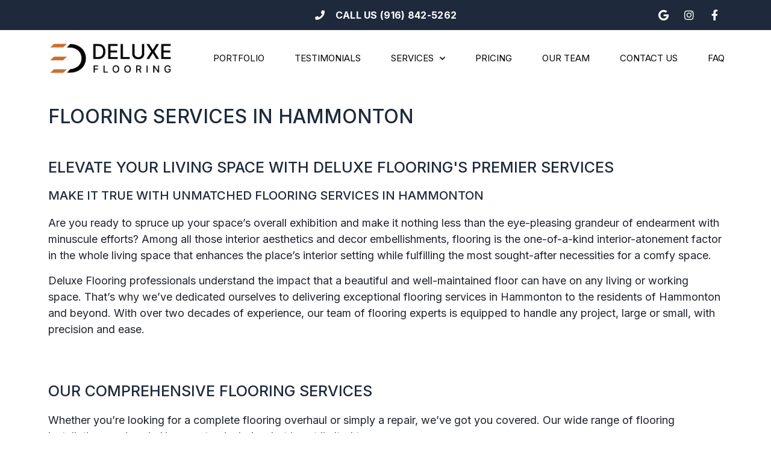

--- FILE ---
content_type: text/html; charset=UTF-8
request_url: https://deluxeflooring.net/hammonton-flooring-contractor/
body_size: 22812
content:
<!doctype html>
<html lang="en-US">
<head>
	<meta charset="UTF-8">
	<meta name="viewport" content="width=device-width, initial-scale=1">
	<link rel="profile" href="https://gmpg.org/xfn/11">
	<meta name='robots' content='index, follow, max-image-preview:large, max-snippet:-1, max-video-preview:-1' />

	<!-- This site is optimized with the Yoast SEO plugin v22.1 - https://yoast.com/wordpress/plugins/seo/ -->
	<title>Hammonton Flooring Contractor - Deluxe Flooring</title>
	<link rel="canonical" href="https://deluxeflooring.net/hammonton-flooring-contractor/" />
	<meta property="og:locale" content="en_US" />
	<meta property="og:type" content="article" />
	<meta property="og:title" content="Hammonton Flooring Contractor - Deluxe Flooring" />
	<meta property="og:description" content="FLOORING SERVICES IN HAMMONTON Elevate Your Living Space with Deluxe Flooring&#8217;s premier Services Make It True With Unmatched Flooring Services In Hammonton Are you ready to spruce up your space’s overall exhibition and make it nothing less than the eye-pleasing grandeur of endearment with minuscule efforts? Among all those interior aesthetics and decor embellishments, flooring [&hellip;]" />
	<meta property="og:url" content="https://deluxeflooring.net/hammonton-flooring-contractor/" />
	<meta property="og:site_name" content="Deluxe Flooring" />
	<meta property="article:modified_time" content="2023-04-19T09:38:18+00:00" />
	<meta property="og:image" content="https://deluxeflooring.net/wp-content/uploads/2022/10/logo.jpg" />
	<meta property="og:image:width" content="1166" />
	<meta property="og:image:height" content="1165" />
	<meta property="og:image:type" content="image/jpeg" />
	<meta name="twitter:card" content="summary_large_image" />
	<meta name="twitter:label1" content="Est. reading time" />
	<meta name="twitter:data1" content="3 minutes" />
	<script type="application/ld+json" class="yoast-schema-graph">{"@context":"https://schema.org","@graph":[{"@type":"WebPage","@id":"https://deluxeflooring.net/hammonton-flooring-contractor/","url":"https://deluxeflooring.net/hammonton-flooring-contractor/","name":"Hammonton Flooring Contractor - Deluxe Flooring","isPartOf":{"@id":"https://deluxeflooring.net/#website"},"datePublished":"2023-03-14T03:55:30+00:00","dateModified":"2023-04-19T09:38:18+00:00","breadcrumb":{"@id":"https://deluxeflooring.net/hammonton-flooring-contractor/#breadcrumb"},"inLanguage":"en-US","potentialAction":[{"@type":"ReadAction","target":["https://deluxeflooring.net/hammonton-flooring-contractor/"]}]},{"@type":"BreadcrumbList","@id":"https://deluxeflooring.net/hammonton-flooring-contractor/#breadcrumb","itemListElement":[{"@type":"ListItem","position":1,"name":"Home","item":"https://deluxeflooring.net/"},{"@type":"ListItem","position":2,"name":"Hammonton Flooring Contractor"}]},{"@type":"WebSite","@id":"https://deluxeflooring.net/#website","url":"https://deluxeflooring.net/","name":"Deluxe Flooring","description":"Your reliable flooring contractor in The Greater Sacramento area!","potentialAction":[{"@type":"SearchAction","target":{"@type":"EntryPoint","urlTemplate":"https://deluxeflooring.net/?s={search_term_string}"},"query-input":"required name=search_term_string"}],"inLanguage":"en-US"}]}</script>
	<!-- / Yoast SEO plugin. -->


<link rel='dns-prefetch' href='//www.googletagmanager.com' />
<link rel="alternate" type="application/rss+xml" title="Deluxe Flooring &raquo; Feed" href="https://deluxeflooring.net/feed/" />
<link rel="alternate" type="application/rss+xml" title="Deluxe Flooring &raquo; Comments Feed" href="https://deluxeflooring.net/comments/feed/" />
<script>
window._wpemojiSettings = {"baseUrl":"https:\/\/s.w.org\/images\/core\/emoji\/15.0.3\/72x72\/","ext":".png","svgUrl":"https:\/\/s.w.org\/images\/core\/emoji\/15.0.3\/svg\/","svgExt":".svg","source":{"concatemoji":"https:\/\/deluxeflooring.net\/wp-includes\/js\/wp-emoji-release.min.js?ver=6.6.2"}};
/*! This file is auto-generated */
!function(i,n){var o,s,e;function c(e){try{var t={supportTests:e,timestamp:(new Date).valueOf()};sessionStorage.setItem(o,JSON.stringify(t))}catch(e){}}function p(e,t,n){e.clearRect(0,0,e.canvas.width,e.canvas.height),e.fillText(t,0,0);var t=new Uint32Array(e.getImageData(0,0,e.canvas.width,e.canvas.height).data),r=(e.clearRect(0,0,e.canvas.width,e.canvas.height),e.fillText(n,0,0),new Uint32Array(e.getImageData(0,0,e.canvas.width,e.canvas.height).data));return t.every(function(e,t){return e===r[t]})}function u(e,t,n){switch(t){case"flag":return n(e,"\ud83c\udff3\ufe0f\u200d\u26a7\ufe0f","\ud83c\udff3\ufe0f\u200b\u26a7\ufe0f")?!1:!n(e,"\ud83c\uddfa\ud83c\uddf3","\ud83c\uddfa\u200b\ud83c\uddf3")&&!n(e,"\ud83c\udff4\udb40\udc67\udb40\udc62\udb40\udc65\udb40\udc6e\udb40\udc67\udb40\udc7f","\ud83c\udff4\u200b\udb40\udc67\u200b\udb40\udc62\u200b\udb40\udc65\u200b\udb40\udc6e\u200b\udb40\udc67\u200b\udb40\udc7f");case"emoji":return!n(e,"\ud83d\udc26\u200d\u2b1b","\ud83d\udc26\u200b\u2b1b")}return!1}function f(e,t,n){var r="undefined"!=typeof WorkerGlobalScope&&self instanceof WorkerGlobalScope?new OffscreenCanvas(300,150):i.createElement("canvas"),a=r.getContext("2d",{willReadFrequently:!0}),o=(a.textBaseline="top",a.font="600 32px Arial",{});return e.forEach(function(e){o[e]=t(a,e,n)}),o}function t(e){var t=i.createElement("script");t.src=e,t.defer=!0,i.head.appendChild(t)}"undefined"!=typeof Promise&&(o="wpEmojiSettingsSupports",s=["flag","emoji"],n.supports={everything:!0,everythingExceptFlag:!0},e=new Promise(function(e){i.addEventListener("DOMContentLoaded",e,{once:!0})}),new Promise(function(t){var n=function(){try{var e=JSON.parse(sessionStorage.getItem(o));if("object"==typeof e&&"number"==typeof e.timestamp&&(new Date).valueOf()<e.timestamp+604800&&"object"==typeof e.supportTests)return e.supportTests}catch(e){}return null}();if(!n){if("undefined"!=typeof Worker&&"undefined"!=typeof OffscreenCanvas&&"undefined"!=typeof URL&&URL.createObjectURL&&"undefined"!=typeof Blob)try{var e="postMessage("+f.toString()+"("+[JSON.stringify(s),u.toString(),p.toString()].join(",")+"));",r=new Blob([e],{type:"text/javascript"}),a=new Worker(URL.createObjectURL(r),{name:"wpTestEmojiSupports"});return void(a.onmessage=function(e){c(n=e.data),a.terminate(),t(n)})}catch(e){}c(n=f(s,u,p))}t(n)}).then(function(e){for(var t in e)n.supports[t]=e[t],n.supports.everything=n.supports.everything&&n.supports[t],"flag"!==t&&(n.supports.everythingExceptFlag=n.supports.everythingExceptFlag&&n.supports[t]);n.supports.everythingExceptFlag=n.supports.everythingExceptFlag&&!n.supports.flag,n.DOMReady=!1,n.readyCallback=function(){n.DOMReady=!0}}).then(function(){return e}).then(function(){var e;n.supports.everything||(n.readyCallback(),(e=n.source||{}).concatemoji?t(e.concatemoji):e.wpemoji&&e.twemoji&&(t(e.twemoji),t(e.wpemoji)))}))}((window,document),window._wpemojiSettings);
</script>

<link rel='stylesheet' id='hfe-widgets-style-css' href='https://deluxeflooring.net/wp-content/plugins/header-footer-elementor/inc/widgets-css/frontend.css?ver=1.6.46' media='all' />
<style id='wp-emoji-styles-inline-css'>

	img.wp-smiley, img.emoji {
		display: inline !important;
		border: none !important;
		box-shadow: none !important;
		height: 1em !important;
		width: 1em !important;
		margin: 0 0.07em !important;
		vertical-align: -0.1em !important;
		background: none !important;
		padding: 0 !important;
	}
</style>
<style id='global-styles-inline-css'>
:root{--wp--preset--aspect-ratio--square: 1;--wp--preset--aspect-ratio--4-3: 4/3;--wp--preset--aspect-ratio--3-4: 3/4;--wp--preset--aspect-ratio--3-2: 3/2;--wp--preset--aspect-ratio--2-3: 2/3;--wp--preset--aspect-ratio--16-9: 16/9;--wp--preset--aspect-ratio--9-16: 9/16;--wp--preset--color--black: #000000;--wp--preset--color--cyan-bluish-gray: #abb8c3;--wp--preset--color--white: #ffffff;--wp--preset--color--pale-pink: #f78da7;--wp--preset--color--vivid-red: #cf2e2e;--wp--preset--color--luminous-vivid-orange: #ff6900;--wp--preset--color--luminous-vivid-amber: #fcb900;--wp--preset--color--light-green-cyan: #7bdcb5;--wp--preset--color--vivid-green-cyan: #00d084;--wp--preset--color--pale-cyan-blue: #8ed1fc;--wp--preset--color--vivid-cyan-blue: #0693e3;--wp--preset--color--vivid-purple: #9b51e0;--wp--preset--gradient--vivid-cyan-blue-to-vivid-purple: linear-gradient(135deg,rgba(6,147,227,1) 0%,rgb(155,81,224) 100%);--wp--preset--gradient--light-green-cyan-to-vivid-green-cyan: linear-gradient(135deg,rgb(122,220,180) 0%,rgb(0,208,130) 100%);--wp--preset--gradient--luminous-vivid-amber-to-luminous-vivid-orange: linear-gradient(135deg,rgba(252,185,0,1) 0%,rgba(255,105,0,1) 100%);--wp--preset--gradient--luminous-vivid-orange-to-vivid-red: linear-gradient(135deg,rgba(255,105,0,1) 0%,rgb(207,46,46) 100%);--wp--preset--gradient--very-light-gray-to-cyan-bluish-gray: linear-gradient(135deg,rgb(238,238,238) 0%,rgb(169,184,195) 100%);--wp--preset--gradient--cool-to-warm-spectrum: linear-gradient(135deg,rgb(74,234,220) 0%,rgb(151,120,209) 20%,rgb(207,42,186) 40%,rgb(238,44,130) 60%,rgb(251,105,98) 80%,rgb(254,248,76) 100%);--wp--preset--gradient--blush-light-purple: linear-gradient(135deg,rgb(255,206,236) 0%,rgb(152,150,240) 100%);--wp--preset--gradient--blush-bordeaux: linear-gradient(135deg,rgb(254,205,165) 0%,rgb(254,45,45) 50%,rgb(107,0,62) 100%);--wp--preset--gradient--luminous-dusk: linear-gradient(135deg,rgb(255,203,112) 0%,rgb(199,81,192) 50%,rgb(65,88,208) 100%);--wp--preset--gradient--pale-ocean: linear-gradient(135deg,rgb(255,245,203) 0%,rgb(182,227,212) 50%,rgb(51,167,181) 100%);--wp--preset--gradient--electric-grass: linear-gradient(135deg,rgb(202,248,128) 0%,rgb(113,206,126) 100%);--wp--preset--gradient--midnight: linear-gradient(135deg,rgb(2,3,129) 0%,rgb(40,116,252) 100%);--wp--preset--font-size--small: 13px;--wp--preset--font-size--medium: 20px;--wp--preset--font-size--large: 36px;--wp--preset--font-size--x-large: 42px;--wp--preset--spacing--20: 0.44rem;--wp--preset--spacing--30: 0.67rem;--wp--preset--spacing--40: 1rem;--wp--preset--spacing--50: 1.5rem;--wp--preset--spacing--60: 2.25rem;--wp--preset--spacing--70: 3.38rem;--wp--preset--spacing--80: 5.06rem;--wp--preset--shadow--natural: 6px 6px 9px rgba(0, 0, 0, 0.2);--wp--preset--shadow--deep: 12px 12px 50px rgba(0, 0, 0, 0.4);--wp--preset--shadow--sharp: 6px 6px 0px rgba(0, 0, 0, 0.2);--wp--preset--shadow--outlined: 6px 6px 0px -3px rgba(255, 255, 255, 1), 6px 6px rgba(0, 0, 0, 1);--wp--preset--shadow--crisp: 6px 6px 0px rgba(0, 0, 0, 1);}:root { --wp--style--global--content-size: 800px;--wp--style--global--wide-size: 1200px; }:where(body) { margin: 0; }.wp-site-blocks > .alignleft { float: left; margin-right: 2em; }.wp-site-blocks > .alignright { float: right; margin-left: 2em; }.wp-site-blocks > .aligncenter { justify-content: center; margin-left: auto; margin-right: auto; }:where(.wp-site-blocks) > * { margin-block-start: 24px; margin-block-end: 0; }:where(.wp-site-blocks) > :first-child { margin-block-start: 0; }:where(.wp-site-blocks) > :last-child { margin-block-end: 0; }:root { --wp--style--block-gap: 24px; }:root :where(.is-layout-flow) > :first-child{margin-block-start: 0;}:root :where(.is-layout-flow) > :last-child{margin-block-end: 0;}:root :where(.is-layout-flow) > *{margin-block-start: 24px;margin-block-end: 0;}:root :where(.is-layout-constrained) > :first-child{margin-block-start: 0;}:root :where(.is-layout-constrained) > :last-child{margin-block-end: 0;}:root :where(.is-layout-constrained) > *{margin-block-start: 24px;margin-block-end: 0;}:root :where(.is-layout-flex){gap: 24px;}:root :where(.is-layout-grid){gap: 24px;}.is-layout-flow > .alignleft{float: left;margin-inline-start: 0;margin-inline-end: 2em;}.is-layout-flow > .alignright{float: right;margin-inline-start: 2em;margin-inline-end: 0;}.is-layout-flow > .aligncenter{margin-left: auto !important;margin-right: auto !important;}.is-layout-constrained > .alignleft{float: left;margin-inline-start: 0;margin-inline-end: 2em;}.is-layout-constrained > .alignright{float: right;margin-inline-start: 2em;margin-inline-end: 0;}.is-layout-constrained > .aligncenter{margin-left: auto !important;margin-right: auto !important;}.is-layout-constrained > :where(:not(.alignleft):not(.alignright):not(.alignfull)){max-width: var(--wp--style--global--content-size);margin-left: auto !important;margin-right: auto !important;}.is-layout-constrained > .alignwide{max-width: var(--wp--style--global--wide-size);}body .is-layout-flex{display: flex;}.is-layout-flex{flex-wrap: wrap;align-items: center;}.is-layout-flex > :is(*, div){margin: 0;}body .is-layout-grid{display: grid;}.is-layout-grid > :is(*, div){margin: 0;}body{padding-top: 0px;padding-right: 0px;padding-bottom: 0px;padding-left: 0px;}a:where(:not(.wp-element-button)){text-decoration: underline;}:root :where(.wp-element-button, .wp-block-button__link){background-color: #32373c;border-width: 0;color: #fff;font-family: inherit;font-size: inherit;line-height: inherit;padding: calc(0.667em + 2px) calc(1.333em + 2px);text-decoration: none;}.has-black-color{color: var(--wp--preset--color--black) !important;}.has-cyan-bluish-gray-color{color: var(--wp--preset--color--cyan-bluish-gray) !important;}.has-white-color{color: var(--wp--preset--color--white) !important;}.has-pale-pink-color{color: var(--wp--preset--color--pale-pink) !important;}.has-vivid-red-color{color: var(--wp--preset--color--vivid-red) !important;}.has-luminous-vivid-orange-color{color: var(--wp--preset--color--luminous-vivid-orange) !important;}.has-luminous-vivid-amber-color{color: var(--wp--preset--color--luminous-vivid-amber) !important;}.has-light-green-cyan-color{color: var(--wp--preset--color--light-green-cyan) !important;}.has-vivid-green-cyan-color{color: var(--wp--preset--color--vivid-green-cyan) !important;}.has-pale-cyan-blue-color{color: var(--wp--preset--color--pale-cyan-blue) !important;}.has-vivid-cyan-blue-color{color: var(--wp--preset--color--vivid-cyan-blue) !important;}.has-vivid-purple-color{color: var(--wp--preset--color--vivid-purple) !important;}.has-black-background-color{background-color: var(--wp--preset--color--black) !important;}.has-cyan-bluish-gray-background-color{background-color: var(--wp--preset--color--cyan-bluish-gray) !important;}.has-white-background-color{background-color: var(--wp--preset--color--white) !important;}.has-pale-pink-background-color{background-color: var(--wp--preset--color--pale-pink) !important;}.has-vivid-red-background-color{background-color: var(--wp--preset--color--vivid-red) !important;}.has-luminous-vivid-orange-background-color{background-color: var(--wp--preset--color--luminous-vivid-orange) !important;}.has-luminous-vivid-amber-background-color{background-color: var(--wp--preset--color--luminous-vivid-amber) !important;}.has-light-green-cyan-background-color{background-color: var(--wp--preset--color--light-green-cyan) !important;}.has-vivid-green-cyan-background-color{background-color: var(--wp--preset--color--vivid-green-cyan) !important;}.has-pale-cyan-blue-background-color{background-color: var(--wp--preset--color--pale-cyan-blue) !important;}.has-vivid-cyan-blue-background-color{background-color: var(--wp--preset--color--vivid-cyan-blue) !important;}.has-vivid-purple-background-color{background-color: var(--wp--preset--color--vivid-purple) !important;}.has-black-border-color{border-color: var(--wp--preset--color--black) !important;}.has-cyan-bluish-gray-border-color{border-color: var(--wp--preset--color--cyan-bluish-gray) !important;}.has-white-border-color{border-color: var(--wp--preset--color--white) !important;}.has-pale-pink-border-color{border-color: var(--wp--preset--color--pale-pink) !important;}.has-vivid-red-border-color{border-color: var(--wp--preset--color--vivid-red) !important;}.has-luminous-vivid-orange-border-color{border-color: var(--wp--preset--color--luminous-vivid-orange) !important;}.has-luminous-vivid-amber-border-color{border-color: var(--wp--preset--color--luminous-vivid-amber) !important;}.has-light-green-cyan-border-color{border-color: var(--wp--preset--color--light-green-cyan) !important;}.has-vivid-green-cyan-border-color{border-color: var(--wp--preset--color--vivid-green-cyan) !important;}.has-pale-cyan-blue-border-color{border-color: var(--wp--preset--color--pale-cyan-blue) !important;}.has-vivid-cyan-blue-border-color{border-color: var(--wp--preset--color--vivid-cyan-blue) !important;}.has-vivid-purple-border-color{border-color: var(--wp--preset--color--vivid-purple) !important;}.has-vivid-cyan-blue-to-vivid-purple-gradient-background{background: var(--wp--preset--gradient--vivid-cyan-blue-to-vivid-purple) !important;}.has-light-green-cyan-to-vivid-green-cyan-gradient-background{background: var(--wp--preset--gradient--light-green-cyan-to-vivid-green-cyan) !important;}.has-luminous-vivid-amber-to-luminous-vivid-orange-gradient-background{background: var(--wp--preset--gradient--luminous-vivid-amber-to-luminous-vivid-orange) !important;}.has-luminous-vivid-orange-to-vivid-red-gradient-background{background: var(--wp--preset--gradient--luminous-vivid-orange-to-vivid-red) !important;}.has-very-light-gray-to-cyan-bluish-gray-gradient-background{background: var(--wp--preset--gradient--very-light-gray-to-cyan-bluish-gray) !important;}.has-cool-to-warm-spectrum-gradient-background{background: var(--wp--preset--gradient--cool-to-warm-spectrum) !important;}.has-blush-light-purple-gradient-background{background: var(--wp--preset--gradient--blush-light-purple) !important;}.has-blush-bordeaux-gradient-background{background: var(--wp--preset--gradient--blush-bordeaux) !important;}.has-luminous-dusk-gradient-background{background: var(--wp--preset--gradient--luminous-dusk) !important;}.has-pale-ocean-gradient-background{background: var(--wp--preset--gradient--pale-ocean) !important;}.has-electric-grass-gradient-background{background: var(--wp--preset--gradient--electric-grass) !important;}.has-midnight-gradient-background{background: var(--wp--preset--gradient--midnight) !important;}.has-small-font-size{font-size: var(--wp--preset--font-size--small) !important;}.has-medium-font-size{font-size: var(--wp--preset--font-size--medium) !important;}.has-large-font-size{font-size: var(--wp--preset--font-size--large) !important;}.has-x-large-font-size{font-size: var(--wp--preset--font-size--x-large) !important;}
:root :where(.wp-block-pullquote){font-size: 1.5em;line-height: 1.6;}
</style>
<link rel='stylesheet' id='hfe-style-css' href='https://deluxeflooring.net/wp-content/plugins/header-footer-elementor/assets/css/header-footer-elementor.css?ver=1.6.46' media='all' />
<link rel='stylesheet' id='jet-elements-css' href='https://deluxeflooring.net/wp-content/plugins/jet-elements/assets/css/jet-elements.css?ver=2.6.7' media='all' />
<link rel='stylesheet' id='jet-elements-skin-css' href='https://deluxeflooring.net/wp-content/plugins/jet-elements/assets/css/jet-elements-skin.css?ver=2.6.7' media='all' />
<link rel='stylesheet' id='elementor-icons-css' href='https://deluxeflooring.net/wp-content/plugins/elementor/assets/lib/eicons/css/elementor-icons.min.css?ver=5.34.0' media='all' />
<link rel='stylesheet' id='elementor-frontend-css' href='https://deluxeflooring.net/wp-content/plugins/elementor/assets/css/frontend.min.css?ver=3.25.11' media='all' />
<link rel='stylesheet' id='swiper-css' href='https://deluxeflooring.net/wp-content/plugins/qi-addons-for-elementor/assets/plugins/swiper/8.4.5/swiper.min.css?ver=6.6.2' media='all' />
<link rel='stylesheet' id='e-swiper-css' href='https://deluxeflooring.net/wp-content/plugins/elementor/assets/css/conditionals/e-swiper.min.css?ver=3.25.11' media='all' />
<link rel='stylesheet' id='elementor-post-9-css' href='https://deluxeflooring.net/wp-content/uploads/elementor/css/post-9.css?ver=1732046817' media='all' />
<link rel='stylesheet' id='widget-heading-css' href='https://deluxeflooring.net/wp-content/plugins/elementor/assets/css/widget-heading.min.css?ver=3.25.11' media='all' />
<link rel='stylesheet' id='widget-text-editor-css' href='https://deluxeflooring.net/wp-content/plugins/elementor/assets/css/widget-text-editor.min.css?ver=3.25.11' media='all' />
<link rel='stylesheet' id='elementor-post-2508-css' href='https://deluxeflooring.net/wp-content/uploads/elementor/css/post-2508.css?ver=1733888073' media='all' />
<link rel='stylesheet' id='qi-addons-for-elementor-grid-style-css' href='https://deluxeflooring.net/wp-content/plugins/qi-addons-for-elementor/assets/css/grid.min.css?ver=1.8.2' media='all' />
<link rel='stylesheet' id='qi-addons-for-elementor-helper-parts-style-css' href='https://deluxeflooring.net/wp-content/plugins/qi-addons-for-elementor/assets/css/helper-parts.min.css?ver=1.8.2' media='all' />
<link rel='stylesheet' id='qi-addons-for-elementor-style-css' href='https://deluxeflooring.net/wp-content/plugins/qi-addons-for-elementor/assets/css/main.min.css?ver=1.8.2' media='all' />
<link rel='stylesheet' id='wpsms-front-css' href='https://deluxeflooring.net/wp-content/plugins/wp-sms/assets/css/front-styles.css?ver=6.5.3' media='all' />
<link rel='stylesheet' id='hello-elementor-css' href='https://deluxeflooring.net/wp-content/themes/hello-elementor/assets/css/reset.css?ver=3.4.5' media='all' />
<link rel='stylesheet' id='hello-elementor-theme-style-css' href='https://deluxeflooring.net/wp-content/themes/hello-elementor/assets/css/theme.css?ver=3.4.5' media='all' />
<link rel='stylesheet' id='hello-elementor-header-footer-css' href='https://deluxeflooring.net/wp-content/themes/hello-elementor/assets/css/header-footer.css?ver=3.4.5' media='all' />
<link rel='stylesheet' id='jet-fb-option-field-select-css' href='https://deluxeflooring.net/wp-content/plugins/jetformbuilder/modules/option-field/assets/build/select.css?ver=3.3.2' media='all' />
<link rel='stylesheet' id='jet-fb-advanced-choices-css' href='https://deluxeflooring.net/wp-content/plugins/jetformbuilder/modules/advanced-choices/assets-build/css/main.css?ver=3.3.2' media='all' />
<link rel='stylesheet' id='jet-fb-wysiwyg-css' href='https://deluxeflooring.net/wp-content/plugins/jetformbuilder/modules/wysiwyg/assets/build/wysiwyg.css?ver=3.3.2' media='all' />
<link rel='stylesheet' id='jet-fb-switcher-css' href='https://deluxeflooring.net/wp-content/plugins/jetformbuilder/modules/switcher/assets/build/switcher.css?ver=3.3.2' media='all' />
<link rel='stylesheet' id='widget-icon-list-css' href='https://deluxeflooring.net/wp-content/plugins/elementor/assets/css/widget-icon-list.min.css?ver=3.25.11' media='all' />
<link rel='stylesheet' id='widget-image-css' href='https://deluxeflooring.net/wp-content/plugins/elementor/assets/css/widget-image.min.css?ver=3.25.11' media='all' />
<link rel='stylesheet' id='widget-nav-menu-css' href='https://deluxeflooring.net/wp-content/plugins/elementor-pro/assets/css/widget-nav-menu.min.css?ver=3.26.2' media='all' />
<link rel='stylesheet' id='e-animation-fadeIn-css' href='https://deluxeflooring.net/wp-content/plugins/elementor/assets/lib/animations/styles/fadeIn.min.css?ver=3.25.11' media='all' />
<link rel='stylesheet' id='widget-social-icons-css' href='https://deluxeflooring.net/wp-content/plugins/elementor/assets/css/widget-social-icons.min.css?ver=3.25.11' media='all' />
<link rel='stylesheet' id='e-apple-webkit-css' href='https://deluxeflooring.net/wp-content/plugins/elementor/assets/css/conditionals/apple-webkit.min.css?ver=3.25.11' media='all' />
<link rel='stylesheet' id='elementor-post-212-css' href='https://deluxeflooring.net/wp-content/uploads/elementor/css/post-212.css?ver=1732046817' media='all' />
<link rel='stylesheet' id='elementor-post-65-css' href='https://deluxeflooring.net/wp-content/uploads/elementor/css/post-65.css?ver=1732046817' media='all' />
<link rel='stylesheet' id='elementor-icons-ekiticons-css' href='https://deluxeflooring.net/wp-content/plugins/elementskit-lite/modules/elementskit-icon-pack/assets/css/ekiticons.css?ver=3.3.4' media='all' />
<link rel='stylesheet' id='hfe-icons-list-css' href='https://deluxeflooring.net/wp-content/plugins/elementor/assets/css/widget-icon-list.min.css?ver=3.24.3' media='all' />
<link rel='stylesheet' id='hfe-social-icons-css' href='https://deluxeflooring.net/wp-content/plugins/elementor/assets/css/widget-social-icons.min.css?ver=3.24.0' media='all' />
<link rel='stylesheet' id='hfe-social-share-icons-brands-css' href='https://deluxeflooring.net/wp-content/plugins/elementor/assets/lib/font-awesome/css/brands.css?ver=5.15.3' media='all' />
<link rel='stylesheet' id='hfe-social-share-icons-fontawesome-css' href='https://deluxeflooring.net/wp-content/plugins/elementor/assets/lib/font-awesome/css/fontawesome.css?ver=5.15.3' media='all' />
<link rel='stylesheet' id='hfe-nav-menu-icons-css' href='https://deluxeflooring.net/wp-content/plugins/elementor/assets/lib/font-awesome/css/solid.css?ver=5.15.3' media='all' />
<link rel='stylesheet' id='hfe-widget-blockquote-css' href='https://deluxeflooring.net/wp-content/plugins/elementor-pro/assets/css/widget-blockquote.min.css?ver=3.25.0' media='all' />
<link rel='stylesheet' id='ekit-widget-styles-css' href='https://deluxeflooring.net/wp-content/plugins/elementskit-lite/widgets/init/assets/css/widget-styles.css?ver=3.3.4' media='all' />
<link rel='stylesheet' id='ekit-responsive-css' href='https://deluxeflooring.net/wp-content/plugins/elementskit-lite/widgets/init/assets/css/responsive.css?ver=3.3.4' media='all' />
<link rel='stylesheet' id='google-fonts-1-css' href='https://fonts.googleapis.com/css?family=Roboto%3A100%2C100italic%2C200%2C200italic%2C300%2C300italic%2C400%2C400italic%2C500%2C500italic%2C600%2C600italic%2C700%2C700italic%2C800%2C800italic%2C900%2C900italic%7CRoboto+Slab%3A100%2C100italic%2C200%2C200italic%2C300%2C300italic%2C400%2C400italic%2C500%2C500italic%2C600%2C600italic%2C700%2C700italic%2C800%2C800italic%2C900%2C900italic%7CInter%3A100%2C100italic%2C200%2C200italic%2C300%2C300italic%2C400%2C400italic%2C500%2C500italic%2C600%2C600italic%2C700%2C700italic%2C800%2C800italic%2C900%2C900italic&#038;display=auto&#038;ver=6.6.2' media='all' />
<link rel='stylesheet' id='elementor-icons-shared-0-css' href='https://deluxeflooring.net/wp-content/plugins/elementor/assets/lib/font-awesome/css/fontawesome.min.css?ver=5.15.3' media='all' />
<link rel='stylesheet' id='elementor-icons-fa-solid-css' href='https://deluxeflooring.net/wp-content/plugins/elementor/assets/lib/font-awesome/css/solid.min.css?ver=5.15.3' media='all' />
<link rel='stylesheet' id='elementor-icons-fa-brands-css' href='https://deluxeflooring.net/wp-content/plugins/elementor/assets/lib/font-awesome/css/brands.min.css?ver=5.15.3' media='all' />
<link rel="preconnect" href="https://fonts.gstatic.com/" crossorigin><script src="https://deluxeflooring.net/wp-includes/js/jquery/jquery.min.js?ver=3.7.1" id="jquery-core-js"></script>
<script src="https://deluxeflooring.net/wp-includes/js/jquery/jquery-migrate.min.js?ver=3.4.1" id="jquery-migrate-js"></script>

<!-- Google tag (gtag.js) snippet added by Site Kit -->

<!-- Google Analytics snippet added by Site Kit -->
<script src="https://www.googletagmanager.com/gtag/js?id=G-BDDXN5N33K" id="google_gtagjs-js" async></script>
<script id="google_gtagjs-js-after">
window.dataLayer = window.dataLayer || [];function gtag(){dataLayer.push(arguments);}
gtag("set","linker",{"domains":["deluxeflooring.net"]});
gtag("js", new Date());
gtag("set", "developer_id.dZTNiMT", true);
gtag("config", "G-BDDXN5N33K");
</script>

<!-- End Google tag (gtag.js) snippet added by Site Kit -->
<link rel="https://api.w.org/" href="https://deluxeflooring.net/wp-json/" /><link rel="alternate" title="JSON" type="application/json" href="https://deluxeflooring.net/wp-json/wp/v2/pages/2508" /><link rel="EditURI" type="application/rsd+xml" title="RSD" href="https://deluxeflooring.net/xmlrpc.php?rsd" />

<link rel='shortlink' href='https://deluxeflooring.net/?p=2508' />
<link rel="alternate" title="oEmbed (JSON)" type="application/json+oembed" href="https://deluxeflooring.net/wp-json/oembed/1.0/embed?url=https%3A%2F%2Fdeluxeflooring.net%2Fhammonton-flooring-contractor%2F" />
<link rel="alternate" title="oEmbed (XML)" type="text/xml+oembed" href="https://deluxeflooring.net/wp-json/oembed/1.0/embed?url=https%3A%2F%2Fdeluxeflooring.net%2Fhammonton-flooring-contractor%2F&#038;format=xml" />
<meta name="generator" content="Site Kit by Google 1.144.0" /><meta name="generator" content="Elementor 3.25.11; features: additional_custom_breakpoints, e_optimized_control_loading; settings: css_print_method-external, google_font-enabled, font_display-auto">
			<style>
				.e-con.e-parent:nth-of-type(n+4):not(.e-lazyloaded):not(.e-no-lazyload),
				.e-con.e-parent:nth-of-type(n+4):not(.e-lazyloaded):not(.e-no-lazyload) * {
					background-image: none !important;
				}
				@media screen and (max-height: 1024px) {
					.e-con.e-parent:nth-of-type(n+3):not(.e-lazyloaded):not(.e-no-lazyload),
					.e-con.e-parent:nth-of-type(n+3):not(.e-lazyloaded):not(.e-no-lazyload) * {
						background-image: none !important;
					}
				}
				@media screen and (max-height: 640px) {
					.e-con.e-parent:nth-of-type(n+2):not(.e-lazyloaded):not(.e-no-lazyload),
					.e-con.e-parent:nth-of-type(n+2):not(.e-lazyloaded):not(.e-no-lazyload) * {
						background-image: none !important;
					}
				}
			</style>
			<link rel="icon" href="https://deluxeflooring.net/wp-content/uploads/2023/03/cropped-cropped-d-favi-32x32.jpg" sizes="32x32" />
<link rel="icon" href="https://deluxeflooring.net/wp-content/uploads/2023/03/cropped-cropped-d-favi-192x192.jpg" sizes="192x192" />
<link rel="apple-touch-icon" href="https://deluxeflooring.net/wp-content/uploads/2023/03/cropped-cropped-d-favi-180x180.jpg" />
<meta name="msapplication-TileImage" content="https://deluxeflooring.net/wp-content/uploads/2023/03/cropped-cropped-d-favi-270x270.jpg" />
</head>
<body class="page-template page-template-elementor_header_footer page page-id-2508 wp-embed-responsive ehf-template-hello-elementor ehf-stylesheet-hello-elementor qodef-qi--no-touch qi-addons-for-elementor-1.8.2 hello-elementor-default elementor-default elementor-template-full-width elementor-kit-9 elementor-page elementor-page-2508">


<a class="skip-link screen-reader-text" href="#content">Skip to content</a>

		<div data-elementor-type="header" data-elementor-id="212" class="elementor elementor-212 elementor-location-header" data-elementor-post-type="elementor_library">
					<section class="elementor-section elementor-top-section elementor-element elementor-element-fa81b13 elementor-section-full_width elementor-section-height-default elementor-section-height-default" data-id="fa81b13" data-element_type="section" data-settings="{&quot;jet_parallax_layout_list&quot;:[],&quot;background_background&quot;:&quot;classic&quot;,&quot;sticky&quot;:&quot;top&quot;,&quot;sticky_on&quot;:[&quot;desktop&quot;,&quot;tablet&quot;,&quot;mobile&quot;],&quot;sticky_offset&quot;:0,&quot;sticky_effects_offset&quot;:0,&quot;sticky_anchor_link_offset&quot;:0}">
						<div class="elementor-container elementor-column-gap-no">
					<div class="elementor-column elementor-col-100 elementor-top-column elementor-element elementor-element-a6326d9" data-id="a6326d9" data-element_type="column">
			<div class="elementor-widget-wrap elementor-element-populated">
						<section class="elementor-section elementor-inner-section elementor-element elementor-element-a896cdc elementor-reverse-mobile elementor-section-full_width elementor-hidden-mobile elementor-section-height-default elementor-section-height-default" data-id="a896cdc" data-element_type="section" data-settings="{&quot;background_background&quot;:&quot;classic&quot;,&quot;jet_parallax_layout_list&quot;:[{&quot;jet_parallax_layout_image&quot;:{&quot;url&quot;:&quot;&quot;,&quot;id&quot;:&quot;&quot;,&quot;size&quot;:&quot;&quot;},&quot;_id&quot;:&quot;32b0f67&quot;,&quot;jet_parallax_layout_image_tablet&quot;:{&quot;url&quot;:&quot;&quot;,&quot;id&quot;:&quot;&quot;,&quot;size&quot;:&quot;&quot;},&quot;jet_parallax_layout_image_mobile&quot;:{&quot;url&quot;:&quot;&quot;,&quot;id&quot;:&quot;&quot;,&quot;size&quot;:&quot;&quot;},&quot;jet_parallax_layout_speed&quot;:{&quot;unit&quot;:&quot;%&quot;,&quot;size&quot;:50,&quot;sizes&quot;:[]},&quot;jet_parallax_layout_type&quot;:&quot;scroll&quot;,&quot;jet_parallax_layout_direction&quot;:null,&quot;jet_parallax_layout_fx_direction&quot;:null,&quot;jet_parallax_layout_z_index&quot;:&quot;&quot;,&quot;jet_parallax_layout_bg_x&quot;:50,&quot;jet_parallax_layout_bg_x_tablet&quot;:&quot;&quot;,&quot;jet_parallax_layout_bg_x_mobile&quot;:&quot;&quot;,&quot;jet_parallax_layout_bg_y&quot;:50,&quot;jet_parallax_layout_bg_y_tablet&quot;:&quot;&quot;,&quot;jet_parallax_layout_bg_y_mobile&quot;:&quot;&quot;,&quot;jet_parallax_layout_bg_size&quot;:&quot;auto&quot;,&quot;jet_parallax_layout_bg_size_tablet&quot;:&quot;&quot;,&quot;jet_parallax_layout_bg_size_mobile&quot;:&quot;&quot;,&quot;jet_parallax_layout_animation_prop&quot;:&quot;transform&quot;,&quot;jet_parallax_layout_on&quot;:[&quot;desktop&quot;,&quot;tablet&quot;]}]}">
						<div class="elementor-container elementor-column-gap-no">
					<div class="elementor-column elementor-col-33 elementor-inner-column elementor-element elementor-element-01bec45 elementor-hidden-mobile" data-id="01bec45" data-element_type="column">
			<div class="elementor-widget-wrap">
							</div>
		</div>
				<div class="elementor-column elementor-col-33 elementor-inner-column elementor-element elementor-element-74267fa" data-id="74267fa" data-element_type="column">
			<div class="elementor-widget-wrap elementor-element-populated">
						<div class="elementor-element elementor-element-4e0481f elementor-icon-list--layout-inline elementor-align-center elementor-mobile-align-center elementor-widget-mobile__width-initial elementor-list-item-link-full_width elementor-widget elementor-widget-icon-list" data-id="4e0481f" data-element_type="widget" data-widget_type="icon-list.default">
				<div class="elementor-widget-container">
					<ul class="elementor-icon-list-items elementor-inline-items">
							<li class="elementor-icon-list-item elementor-inline-item">
											<a href="tel:+1-916-842-5262">

												<span class="elementor-icon-list-icon">
							<i aria-hidden="true" class="fas fa-phone"></i>						</span>
										<span class="elementor-icon-list-text">Call Us (916) 842-5262</span>
											</a>
									</li>
						</ul>
				</div>
				</div>
					</div>
		</div>
				<div class="elementor-column elementor-col-33 elementor-inner-column elementor-element elementor-element-28d6483 elementor-hidden-phone" data-id="28d6483" data-element_type="column">
			<div class="elementor-widget-wrap elementor-element-populated">
						<div class="elementor-element elementor-element-d42336b elementor-icon-list--layout-inline elementor-align-right elementor-mobile-align-left elementor-list-item-link-full_width elementor-widget elementor-widget-icon-list" data-id="d42336b" data-element_type="widget" data-widget_type="icon-list.default">
				<div class="elementor-widget-container">
					<ul class="elementor-icon-list-items elementor-inline-items">
							<li class="elementor-icon-list-item elementor-inline-item">
											<a href="https://goo.gl/maps/MxNgULRpo9pj7sHd9" target="_blank">

												<span class="elementor-icon-list-icon">
							<i aria-hidden="true" class="fab fa-google"></i>						</span>
										<span class="elementor-icon-list-text"></span>
											</a>
									</li>
								<li class="elementor-icon-list-item elementor-inline-item">
											<a href="https://www.instagram.com/deluxeflooring_/" target="_blank">

												<span class="elementor-icon-list-icon">
							<i aria-hidden="true" class="fab fa-instagram"></i>						</span>
										<span class="elementor-icon-list-text"></span>
											</a>
									</li>
								<li class="elementor-icon-list-item elementor-inline-item">
											<a href="https://www.facebook.com/DeluxeFlooringCo" target="_blank">

												<span class="elementor-icon-list-icon">
							<i aria-hidden="true" class="fab fa-facebook-f"></i>						</span>
										<span class="elementor-icon-list-text"></span>
											</a>
									</li>
						</ul>
				</div>
				</div>
					</div>
		</div>
					</div>
		</section>
				<section class="elementor-section elementor-inner-section elementor-element elementor-element-dd1ce09 elementor-reverse-mobile elementor-section-full_width elementor-hidden-desktop elementor-hidden-tablet elementor-section-height-default elementor-section-height-default" data-id="dd1ce09" data-element_type="section" data-settings="{&quot;background_background&quot;:&quot;classic&quot;,&quot;jet_parallax_layout_list&quot;:[{&quot;jet_parallax_layout_image&quot;:{&quot;url&quot;:&quot;&quot;,&quot;id&quot;:&quot;&quot;,&quot;size&quot;:&quot;&quot;},&quot;_id&quot;:&quot;32b0f67&quot;,&quot;jet_parallax_layout_image_tablet&quot;:{&quot;url&quot;:&quot;&quot;,&quot;id&quot;:&quot;&quot;,&quot;size&quot;:&quot;&quot;},&quot;jet_parallax_layout_image_mobile&quot;:{&quot;url&quot;:&quot;&quot;,&quot;id&quot;:&quot;&quot;,&quot;size&quot;:&quot;&quot;},&quot;jet_parallax_layout_speed&quot;:{&quot;unit&quot;:&quot;%&quot;,&quot;size&quot;:50,&quot;sizes&quot;:[]},&quot;jet_parallax_layout_type&quot;:&quot;scroll&quot;,&quot;jet_parallax_layout_direction&quot;:null,&quot;jet_parallax_layout_fx_direction&quot;:null,&quot;jet_parallax_layout_z_index&quot;:&quot;&quot;,&quot;jet_parallax_layout_bg_x&quot;:50,&quot;jet_parallax_layout_bg_x_tablet&quot;:&quot;&quot;,&quot;jet_parallax_layout_bg_x_mobile&quot;:&quot;&quot;,&quot;jet_parallax_layout_bg_y&quot;:50,&quot;jet_parallax_layout_bg_y_tablet&quot;:&quot;&quot;,&quot;jet_parallax_layout_bg_y_mobile&quot;:&quot;&quot;,&quot;jet_parallax_layout_bg_size&quot;:&quot;auto&quot;,&quot;jet_parallax_layout_bg_size_tablet&quot;:&quot;&quot;,&quot;jet_parallax_layout_bg_size_mobile&quot;:&quot;&quot;,&quot;jet_parallax_layout_animation_prop&quot;:&quot;transform&quot;,&quot;jet_parallax_layout_on&quot;:[&quot;desktop&quot;,&quot;tablet&quot;]}]}">
						<div class="elementor-container elementor-column-gap-no">
					<div class="elementor-column elementor-col-50 elementor-inner-column elementor-element elementor-element-1e72504" data-id="1e72504" data-element_type="column">
			<div class="elementor-widget-wrap elementor-element-populated">
						<div class="elementor-element elementor-element-ee06709 elementor-icon-list--layout-inline elementor-align-right elementor-mobile-align-right elementor-widget-mobile__width-initial elementor-list-item-link-full_width elementor-widget elementor-widget-icon-list" data-id="ee06709" data-element_type="widget" data-widget_type="icon-list.default">
				<div class="elementor-widget-container">
					<ul class="elementor-icon-list-items elementor-inline-items">
							<li class="elementor-icon-list-item elementor-inline-item">
											<a href="https://goo.gl/maps/MxNgULRpo9pj7sHd9" target="_blank">

												<span class="elementor-icon-list-icon">
							<i aria-hidden="true" class="fab fa-google"></i>						</span>
										<span class="elementor-icon-list-text"></span>
											</a>
									</li>
								<li class="elementor-icon-list-item elementor-inline-item">
											<a href="https://www.instagram.com/deluxeflooring_/" target="_blank">

												<span class="elementor-icon-list-icon">
							<i aria-hidden="true" class="fab fa-instagram"></i>						</span>
										<span class="elementor-icon-list-text"></span>
											</a>
									</li>
								<li class="elementor-icon-list-item elementor-inline-item">
											<a href="https://www.facebook.com/DeluxeFlooringCo" target="_blank">

												<span class="elementor-icon-list-icon">
							<i aria-hidden="true" class="fab fa-facebook-f"></i>						</span>
										<span class="elementor-icon-list-text"></span>
											</a>
									</li>
						</ul>
				</div>
				</div>
					</div>
		</div>
				<div class="elementor-column elementor-col-50 elementor-inner-column elementor-element elementor-element-ae3ab75" data-id="ae3ab75" data-element_type="column">
			<div class="elementor-widget-wrap elementor-element-populated">
						<div class="elementor-element elementor-element-4ed000b elementor-icon-list--layout-inline elementor-align-center elementor-mobile-align-center elementor-widget-mobile__width-initial elementor-list-item-link-full_width elementor-widget elementor-widget-icon-list" data-id="4ed000b" data-element_type="widget" data-widget_type="icon-list.default">
				<div class="elementor-widget-container">
					<ul class="elementor-icon-list-items elementor-inline-items">
							<li class="elementor-icon-list-item elementor-inline-item">
											<a href="tel:+1-916-842-5262">

												<span class="elementor-icon-list-icon">
							<i aria-hidden="true" class="fas fa-phone"></i>						</span>
										<span class="elementor-icon-list-text">Call Us (916) 842-5262</span>
											</a>
									</li>
						</ul>
				</div>
				</div>
					</div>
		</div>
					</div>
		</section>
				<section class="elementor-section elementor-inner-section elementor-element elementor-element-bad7bd0 elementor-section-full_width elementor-section-height-default elementor-section-height-default" data-id="bad7bd0" data-element_type="section" data-settings="{&quot;background_background&quot;:&quot;classic&quot;,&quot;jet_parallax_layout_list&quot;:[{&quot;jet_parallax_layout_image&quot;:{&quot;url&quot;:&quot;&quot;,&quot;id&quot;:&quot;&quot;,&quot;size&quot;:&quot;&quot;},&quot;_id&quot;:&quot;d735115&quot;,&quot;jet_parallax_layout_image_tablet&quot;:{&quot;url&quot;:&quot;&quot;,&quot;id&quot;:&quot;&quot;,&quot;size&quot;:&quot;&quot;},&quot;jet_parallax_layout_image_mobile&quot;:{&quot;url&quot;:&quot;&quot;,&quot;id&quot;:&quot;&quot;,&quot;size&quot;:&quot;&quot;},&quot;jet_parallax_layout_speed&quot;:{&quot;unit&quot;:&quot;%&quot;,&quot;size&quot;:50,&quot;sizes&quot;:[]},&quot;jet_parallax_layout_type&quot;:&quot;scroll&quot;,&quot;jet_parallax_layout_direction&quot;:null,&quot;jet_parallax_layout_fx_direction&quot;:null,&quot;jet_parallax_layout_z_index&quot;:&quot;&quot;,&quot;jet_parallax_layout_bg_x&quot;:50,&quot;jet_parallax_layout_bg_x_tablet&quot;:&quot;&quot;,&quot;jet_parallax_layout_bg_x_mobile&quot;:&quot;&quot;,&quot;jet_parallax_layout_bg_y&quot;:50,&quot;jet_parallax_layout_bg_y_tablet&quot;:&quot;&quot;,&quot;jet_parallax_layout_bg_y_mobile&quot;:&quot;&quot;,&quot;jet_parallax_layout_bg_size&quot;:&quot;auto&quot;,&quot;jet_parallax_layout_bg_size_tablet&quot;:&quot;&quot;,&quot;jet_parallax_layout_bg_size_mobile&quot;:&quot;&quot;,&quot;jet_parallax_layout_animation_prop&quot;:&quot;transform&quot;,&quot;jet_parallax_layout_on&quot;:[&quot;desktop&quot;,&quot;tablet&quot;]}],&quot;sticky&quot;:&quot;top&quot;,&quot;sticky_offset&quot;:54,&quot;sticky_offset_mobile&quot;:48,&quot;sticky_effects_offset&quot;:60,&quot;sticky_on&quot;:[&quot;desktop&quot;,&quot;tablet&quot;,&quot;mobile&quot;],&quot;sticky_anchor_link_offset&quot;:0}">
						<div class="elementor-container elementor-column-gap-no">
					<div class="elementor-column elementor-col-50 elementor-inner-column elementor-element elementor-element-727f871" data-id="727f871" data-element_type="column">
			<div class="elementor-widget-wrap elementor-element-populated">
						<div class="elementor-element elementor-element-3d64bbd shrinking-logo elementor-widget elementor-widget-image" data-id="3d64bbd" data-element_type="widget" data-widget_type="image.default">
				<div class="elementor-widget-container">
														<a href="https://deluxeflooring.net">
							<img width="800" height="226" src="https://deluxeflooring.net/wp-content/uploads/2021/05/6-3-1024x289.png" class="attachment-large size-large wp-image-1085" alt="logo" srcset="https://deluxeflooring.net/wp-content/uploads/2021/05/6-3-1024x289.png 1024w, https://deluxeflooring.net/wp-content/uploads/2021/05/6-3-300x85.png 300w, https://deluxeflooring.net/wp-content/uploads/2021/05/6-3-768x217.png 768w, https://deluxeflooring.net/wp-content/uploads/2021/05/6-3-1536x433.png 1536w, https://deluxeflooring.net/wp-content/uploads/2021/05/6-3-2048x577.png 2048w" sizes="(max-width: 800px) 100vw, 800px" />								</a>
													</div>
				</div>
					</div>
		</div>
				<div class="elementor-column elementor-col-50 elementor-inner-column elementor-element elementor-element-3fada9d" data-id="3fada9d" data-element_type="column">
			<div class="elementor-widget-wrap elementor-element-populated">
						<div class="elementor-element elementor-element-90292a9 elementor-nav-menu__align-end elementor-nav-menu--stretch elementor-nav-menu__text-align-center elementor-nav-menu--dropdown-tablet elementor-nav-menu--toggle elementor-nav-menu--burger elementor-widget elementor-widget-nav-menu" data-id="90292a9" data-element_type="widget" data-settings="{&quot;full_width&quot;:&quot;stretch&quot;,&quot;submenu_icon&quot;:{&quot;value&quot;:&quot;&lt;i class=\&quot;fas fa-chevron-down\&quot;&gt;&lt;\/i&gt;&quot;,&quot;library&quot;:&quot;fa-solid&quot;},&quot;layout&quot;:&quot;horizontal&quot;,&quot;toggle&quot;:&quot;burger&quot;}" data-widget_type="nav-menu.default">
				<div class="elementor-widget-container">
						<nav aria-label="Menu" class="elementor-nav-menu--main elementor-nav-menu__container elementor-nav-menu--layout-horizontal e--pointer-underline e--animation-fade">
				<ul id="menu-1-90292a9" class="elementor-nav-menu"><li class="menu-item menu-item-type-custom menu-item-object-custom menu-item-1618"><a href="https://www.instagram.com/deluxeflooring_/" class="elementor-item">Portfolio</a></li>
<li class="menu-item menu-item-type-custom menu-item-object-custom menu-item-home menu-item-1112"><a href="http://deluxeflooring.net/#testimonials" class="elementor-item elementor-item-anchor">Testimonials</a></li>
<li class="menu-item menu-item-type-post_type menu-item-object-page menu-item-has-children menu-item-1396"><a href="https://deluxeflooring.net/services/" class="elementor-item">Services</a>
<ul class="sub-menu elementor-nav-menu--dropdown">
	<li class="menu-item menu-item-type-post_type menu-item-object-page menu-item-2613"><a href="https://deluxeflooring.net/laminate-floor-installation/" class="elementor-sub-item">Laminate Floor Installation</a></li>
	<li class="menu-item menu-item-type-post_type menu-item-object-page menu-item-2614"><a href="https://deluxeflooring.net/luxury-vinyl-tile-lvt-installation/" class="elementor-sub-item">Luxury Vinyl Tile LVT Installation</a></li>
	<li class="menu-item menu-item-type-post_type menu-item-object-page menu-item-2615"><a href="https://deluxeflooring.net/baseboards-installation/" class="elementor-sub-item">Baseboards Installation</a></li>
	<li class="menu-item menu-item-type-post_type menu-item-object-page menu-item-2616"><a href="https://deluxeflooring.net/stair-flooring-with-hard-surfaces/" class="elementor-sub-item">Stair Flooring With Hard Surfaces</a></li>
	<li class="menu-item menu-item-type-post_type menu-item-object-page menu-item-2617"><a href="https://deluxeflooring.net/hardwood-floor-demolition/" class="elementor-sub-item">Hardwood Floor Demolition</a></li>
	<li class="menu-item menu-item-type-post_type menu-item-object-page menu-item-2618"><a href="https://deluxeflooring.net/luxury-vinyl-plank-lvp-installation/" class="elementor-sub-item">Luxury Vinyl Plank Lvp Installation</a></li>
	<li class="menu-item menu-item-type-post_type menu-item-object-page menu-item-2619"><a href="https://deluxeflooring.net/hardwood-floor-installation/" class="elementor-sub-item">Hardwood Floor Installation</a></li>
	<li class="menu-item menu-item-type-post_type menu-item-object-page menu-item-2620"><a href="https://deluxeflooring.net/lvp-laminate-hardwood-repair/" class="elementor-sub-item">Lvp Laminate Hardwood Repair</a></li>
	<li class="menu-item menu-item-type-post_type menu-item-object-page menu-item-2621"><a href="https://deluxeflooring.net/ceramic-tile-demolition/" class="elementor-sub-item">Ceramic Tile Demolition</a></li>
	<li class="menu-item menu-item-type-post_type menu-item-object-page menu-item-2622"><a href="https://deluxeflooring.net/subfloor-leveling/" class="elementor-sub-item">Subfloor Leveling</a></li>
</ul>
</li>
<li class="menu-item menu-item-type-custom menu-item-object-custom menu-item-home menu-item-1602"><a href="http://deluxeflooring.net/#pricing" class="elementor-item elementor-item-anchor">Pricing</a></li>
<li class="menu-item menu-item-type-post_type menu-item-object-page menu-item-2030"><a href="https://deluxeflooring.net/team/" class="elementor-item">Our Team</a></li>
<li class="menu-item menu-item-type-post_type menu-item-object-page menu-item-2000"><a href="https://deluxeflooring.net/contact/" class="elementor-item">Contact Us</a></li>
<li class="menu-item menu-item-type-post_type menu-item-object-page menu-item-1421"><a href="https://deluxeflooring.net/faq/" class="elementor-item">FAQ</a></li>
</ul>			</nav>
					<div class="elementor-menu-toggle" role="button" tabindex="0" aria-label="Menu Toggle" aria-expanded="false">
			<i aria-hidden="true" role="presentation" class="elementor-menu-toggle__icon--open icon icon-burger-menu"></i><i aria-hidden="true" role="presentation" class="elementor-menu-toggle__icon--close icon icon-arrow-up-circle"></i>		</div>
					<nav class="elementor-nav-menu--dropdown elementor-nav-menu__container" aria-hidden="true">
				<ul id="menu-2-90292a9" class="elementor-nav-menu"><li class="menu-item menu-item-type-custom menu-item-object-custom menu-item-1618"><a href="https://www.instagram.com/deluxeflooring_/" class="elementor-item" tabindex="-1">Portfolio</a></li>
<li class="menu-item menu-item-type-custom menu-item-object-custom menu-item-home menu-item-1112"><a href="http://deluxeflooring.net/#testimonials" class="elementor-item elementor-item-anchor" tabindex="-1">Testimonials</a></li>
<li class="menu-item menu-item-type-post_type menu-item-object-page menu-item-has-children menu-item-1396"><a href="https://deluxeflooring.net/services/" class="elementor-item" tabindex="-1">Services</a>
<ul class="sub-menu elementor-nav-menu--dropdown">
	<li class="menu-item menu-item-type-post_type menu-item-object-page menu-item-2613"><a href="https://deluxeflooring.net/laminate-floor-installation/" class="elementor-sub-item" tabindex="-1">Laminate Floor Installation</a></li>
	<li class="menu-item menu-item-type-post_type menu-item-object-page menu-item-2614"><a href="https://deluxeflooring.net/luxury-vinyl-tile-lvt-installation/" class="elementor-sub-item" tabindex="-1">Luxury Vinyl Tile LVT Installation</a></li>
	<li class="menu-item menu-item-type-post_type menu-item-object-page menu-item-2615"><a href="https://deluxeflooring.net/baseboards-installation/" class="elementor-sub-item" tabindex="-1">Baseboards Installation</a></li>
	<li class="menu-item menu-item-type-post_type menu-item-object-page menu-item-2616"><a href="https://deluxeflooring.net/stair-flooring-with-hard-surfaces/" class="elementor-sub-item" tabindex="-1">Stair Flooring With Hard Surfaces</a></li>
	<li class="menu-item menu-item-type-post_type menu-item-object-page menu-item-2617"><a href="https://deluxeflooring.net/hardwood-floor-demolition/" class="elementor-sub-item" tabindex="-1">Hardwood Floor Demolition</a></li>
	<li class="menu-item menu-item-type-post_type menu-item-object-page menu-item-2618"><a href="https://deluxeflooring.net/luxury-vinyl-plank-lvp-installation/" class="elementor-sub-item" tabindex="-1">Luxury Vinyl Plank Lvp Installation</a></li>
	<li class="menu-item menu-item-type-post_type menu-item-object-page menu-item-2619"><a href="https://deluxeflooring.net/hardwood-floor-installation/" class="elementor-sub-item" tabindex="-1">Hardwood Floor Installation</a></li>
	<li class="menu-item menu-item-type-post_type menu-item-object-page menu-item-2620"><a href="https://deluxeflooring.net/lvp-laminate-hardwood-repair/" class="elementor-sub-item" tabindex="-1">Lvp Laminate Hardwood Repair</a></li>
	<li class="menu-item menu-item-type-post_type menu-item-object-page menu-item-2621"><a href="https://deluxeflooring.net/ceramic-tile-demolition/" class="elementor-sub-item" tabindex="-1">Ceramic Tile Demolition</a></li>
	<li class="menu-item menu-item-type-post_type menu-item-object-page menu-item-2622"><a href="https://deluxeflooring.net/subfloor-leveling/" class="elementor-sub-item" tabindex="-1">Subfloor Leveling</a></li>
</ul>
</li>
<li class="menu-item menu-item-type-custom menu-item-object-custom menu-item-home menu-item-1602"><a href="http://deluxeflooring.net/#pricing" class="elementor-item elementor-item-anchor" tabindex="-1">Pricing</a></li>
<li class="menu-item menu-item-type-post_type menu-item-object-page menu-item-2030"><a href="https://deluxeflooring.net/team/" class="elementor-item" tabindex="-1">Our Team</a></li>
<li class="menu-item menu-item-type-post_type menu-item-object-page menu-item-2000"><a href="https://deluxeflooring.net/contact/" class="elementor-item" tabindex="-1">Contact Us</a></li>
<li class="menu-item menu-item-type-post_type menu-item-object-page menu-item-1421"><a href="https://deluxeflooring.net/faq/" class="elementor-item" tabindex="-1">FAQ</a></li>
</ul>			</nav>
				</div>
				</div>
					</div>
		</div>
					</div>
		</section>
					</div>
		</div>
					</div>
		</section>
				</div>
				<div data-elementor-type="wp-page" data-elementor-id="2508" class="elementor elementor-2508" data-elementor-post-type="page">
						<section class="elementor-section elementor-top-section elementor-element elementor-element-7503b27 elementor-section-boxed elementor-section-height-default elementor-section-height-default" data-id="7503b27" data-element_type="section" data-settings="{&quot;jet_parallax_layout_list&quot;:[]}">
						<div class="elementor-container elementor-column-gap-default">
					<div class="elementor-column elementor-col-100 elementor-top-column elementor-element elementor-element-c493d08" data-id="c493d08" data-element_type="column">
			<div class="elementor-widget-wrap elementor-element-populated">
						<div class="elementor-element elementor-element-0dca30e elementor-widget elementor-widget-heading" data-id="0dca30e" data-element_type="widget" data-widget_type="heading.default">
				<div class="elementor-widget-container">
			<h2 class="elementor-heading-title elementor-size-default">FLOORING SERVICES IN HAMMONTON</h2>		</div>
				</div>
					</div>
		</div>
					</div>
		</section>
				<section class="elementor-section elementor-top-section elementor-element elementor-element-b75ebe9 elementor-section-boxed elementor-section-height-default elementor-section-height-default" data-id="b75ebe9" data-element_type="section" data-settings="{&quot;jet_parallax_layout_list&quot;:[]}">
						<div class="elementor-container elementor-column-gap-default">
					<div class="elementor-column elementor-col-100 elementor-top-column elementor-element elementor-element-7e15f10" data-id="7e15f10" data-element_type="column">
			<div class="elementor-widget-wrap elementor-element-populated">
						<div class="elementor-element elementor-element-1830876 elementor-widget elementor-widget-heading" data-id="1830876" data-element_type="widget" data-widget_type="heading.default">
				<div class="elementor-widget-container">
			<h2 class="elementor-heading-title elementor-size-default">Elevate Your Living Space with Deluxe Flooring's premier Services
</h2>		</div>
				</div>
				<div class="elementor-element elementor-element-e2fe840 elementor-widget elementor-widget-heading" data-id="e2fe840" data-element_type="widget" data-widget_type="heading.default">
				<div class="elementor-widget-container">
			<h2 class="elementor-heading-title elementor-size-default">Make It True With Unmatched Flooring Services In Hammonton 
</h2>		</div>
				</div>
				<div class="elementor-element elementor-element-494629c elementor-widget__width-initial elementor-widget elementor-widget-text-editor" data-id="494629c" data-element_type="widget" data-widget_type="text-editor.default">
				<div class="elementor-widget-container">
							<p><span style="font-weight: 400;">Are you ready to spruce up your space’s overall exhibition and make it nothing less than the eye-pleasing grandeur of endearment with minuscule efforts? Among all those interior aesthetics and decor embellishments, flooring is the one-of-a-kind interior-atonement factor in the whole living space that enhances the place&#8217;s interior setting while fulfilling the most sought-after necessities for a comfy space. </span></p><p><span style="font-weight: 400;">Deluxe Flooring professionals understand the impact that a beautiful and well-maintained floor can have on any living or working space. That&#8217;s why we&#8217;ve dedicated ourselves to delivering exceptional </span><b>flooring services in Hammonton</b><span style="font-weight: 400;"> to the residents of Hammonton and beyond. With over two decades of experience, our team of flooring experts is equipped to handle any project, large or small, with precision and ease.</span></p>						</div>
				</div>
					</div>
		</div>
					</div>
		</section>
				<section class="elementor-section elementor-top-section elementor-element elementor-element-38014ab elementor-section-boxed elementor-section-height-default elementor-section-height-default" data-id="38014ab" data-element_type="section" data-settings="{&quot;jet_parallax_layout_list&quot;:[]}">
						<div class="elementor-container elementor-column-gap-default">
					<div class="elementor-column elementor-col-100 elementor-top-column elementor-element elementor-element-32d1a2e" data-id="32d1a2e" data-element_type="column">
			<div class="elementor-widget-wrap elementor-element-populated">
						<div class="elementor-element elementor-element-b21d1b0 elementor-widget elementor-widget-heading" data-id="b21d1b0" data-element_type="widget" data-widget_type="heading.default">
				<div class="elementor-widget-container">
			<h2 class="elementor-heading-title elementor-size-default">Our Comprehensive Flooring Services
</h2>		</div>
				</div>
				<div class="elementor-element elementor-element-225c1b4 elementor-widget__width-initial elementor-widget elementor-widget-text-editor" data-id="225c1b4" data-element_type="widget" data-widget_type="text-editor.default">
				<div class="elementor-widget-container">
							<p><span style="font-weight: 400;">Whether you&#8217;re looking for a complete flooring overhaul or simply a repair, we&#8217;ve got you covered. Our wide range of </span><b>flooring installation services in Hammonton</b><span style="font-weight: 400;"> includes, but is not limited to:</span></p><ul><li style="font-weight: 400;" aria-level="1"><span style="font-weight: 400;">Luxury Vinyl Plank (LVP) Installation</span></li><li style="font-weight: 400;" aria-level="1"><span style="font-weight: 400;">Luxury Vinyl Tile (LVT) Installation</span></li><li style="font-weight: 400;" aria-level="1"><span style="font-weight: 400;">Hardwood Floor Installation</span></li><li style="font-weight: 400;" aria-level="1"><span style="font-weight: 400;">Baseboards Installation</span></li><li style="font-weight: 400;" aria-level="1"><span style="font-weight: 400;">LVP / laminate/hardwood repair</span></li><li style="font-weight: 400;" aria-level="1"><span style="font-weight: 400;">Stair flooring with hard surfaces</span></li><li style="font-weight: 400;" aria-level="1"><span style="font-weight: 400;">Ceramic tile demolition</span></li><li style="font-weight: 400;" aria-level="1"><span style="font-weight: 400;">Hardwood floor demolition</span></li><li aria-level="1"><span style="font-weight: 400;">Subfloor Leveling</span></li></ul>						</div>
				</div>
					</div>
		</div>
					</div>
		</section>
				<section class="elementor-section elementor-top-section elementor-element elementor-element-b815f23 elementor-section-boxed elementor-section-height-default elementor-section-height-default" data-id="b815f23" data-element_type="section" data-settings="{&quot;jet_parallax_layout_list&quot;:[]}">
						<div class="elementor-container elementor-column-gap-default">
					<div class="elementor-column elementor-col-100 elementor-top-column elementor-element elementor-element-7aa9242" data-id="7aa9242" data-element_type="column">
			<div class="elementor-widget-wrap elementor-element-populated">
						<div class="elementor-element elementor-element-1f9cb2c elementor-widget elementor-widget-heading" data-id="1f9cb2c" data-element_type="widget" data-widget_type="heading.default">
				<div class="elementor-widget-container">
			<h2 class="elementor-heading-title elementor-size-default">Get Your Space The Premium Flooring Consolidated With Brilliant Installation Services
</h2>		</div>
				</div>
				<div class="elementor-element elementor-element-c2eb125 elementor-widget__width-initial elementor-widget elementor-widget-text-editor" data-id="c2eb125" data-element_type="widget" data-widget_type="text-editor.default">
				<div class="elementor-widget-container">
							<p><span style="font-weight: 400;">We believe that our customers deserve nothing but the best. Indeed, it&#8217;s the flooring that is looked at most whenever is the very first appearance of others in your place. On the contrary, your utmost comfort, the premises&#8217; overall glance and aesthetic touch, vibing environment, and top-of-the-line, premises maintenance substantially hinge on what style of flooring you select for your house.  And That&#8217;s why we offer exceptional </span><b>flooring services in Hammonton</b><span style="font-weight: 400;"> engulfed with the finest customer services:</span></p><ul><li style="font-weight: 400;" aria-level="1"><span style="font-weight: 400;">Experienced technicians who bring a wealth of knowledge and skills to every project</span></li><li style="font-weight: 400;" aria-level="1"><span style="font-weight: 400;">A diverse selection of flooring options to choose from, ensuring that you&#8217;ll find the perfect fit for your space</span></li><li style="font-weight: 400;" aria-level="1"><span style="font-weight: 400;">Affordable pricing and flexible financing options, make the flooring of your dreams accessible to all</span></li><li style="font-weight: 400;" aria-level="1"><span style="font-weight: 400;">Free in-home consultations and measurement services, so you know exactly what you&#8217;re getting</span></li><li style="font-weight: 400;" aria-level="1"><span style="font-weight: 400;">High-quality products from reputable manufacturers, ensure longevity and durability</span></li><li style="font-weight: 400;" aria-level="1"><span style="font-weight: 400;">Unmatched customer service that prioritizes your needs and satisfaction</span></li></ul><p> </p>						</div>
				</div>
				<div class="elementor-element elementor-element-3db93ba elementor-widget elementor-widget-heading" data-id="3db93ba" data-element_type="widget" data-widget_type="heading.default">
				<div class="elementor-widget-container">
			<h2 class="elementor-heading-title elementor-size-default">Our Seamless Flooring Process - Transforming Your Space Eloquently
</h2>		</div>
				</div>
				<div class="elementor-element elementor-element-5935e33 elementor-widget__width-initial elementor-widget elementor-widget-text-editor" data-id="5935e33" data-element_type="widget" data-widget_type="text-editor.default">
				<div class="elementor-widget-container">
							<p><span style="font-weight: 400;">Deluxe flooring, the trustworthy</span><b> Hammonton flooring contractor</b><span style="font-weight: 400;">, aims to provide a smooth and stress-free flooring experience starting with a thorough consultation and understanding individuals&#8217; expectations for their premises’ flooring project. That&#8217;s why we offer a free in-home consultation and measurement service. During this visit, one of our friendly technicians will take the time to understand your needs, preferences, and budget. With that information, we&#8217;ll provide you with a detailed quote and guide you through the selection process, ensuring that you find the perfect flooring option for your space.</span></p><p><span style="font-weight: 400;">Once the flooring of your choice is selected, our technicians will handle the installation process from start to finish. And after the job is done, we&#8217;ll follow up with you to make sure that you&#8217;re completely satisfied with the results.</span></p>						</div>
				</div>
				<div class="elementor-element elementor-element-ba1022f elementor-widget elementor-widget-heading" data-id="ba1022f" data-element_type="widget" data-widget_type="heading.default">
				<div class="elementor-widget-container">
			<h2 class="elementor-heading-title elementor-size-default">Take The First Step Toward A Stunning New Floor With Deluxe Flooring</h2>		</div>
				</div>
				<div class="elementor-element elementor-element-9a0a03c elementor-widget__width-initial elementor-widget elementor-widget-text-editor" data-id="9a0a03c" data-element_type="widget" data-widget_type="text-editor.default">
				<div class="elementor-widget-container">
							<p><span style="font-weight: 400;">Whatever your requirements for your space’s sumptuous and premium flooring are, we get it done. You can anticipate everything marvelous from deluxe flooring experts holding years of experience in the flooring industry and handling diverse flooring &amp; installation projects efficiently.</span></p><p><span style="font-weight: 400;">At Deluxe Flooring, we believe that everyone deserves to live and work in a space that they love. That&#8217;s why we&#8217;re committed to providing unparalleled </span><b>flooring installation services in Hammonton</b><span style="font-weight: 400;"> to the residents of Hammonton and beyond. From hardwood to laminate, carpet to vinyl, we&#8217;ve got you covered. Don&#8217;t wait any longer to elevate your space &#8211; So why wait? Get in touch with us today to schedule your free consultation and measurement, and let&#8217;s start bringing your flooring dreams to life.</span></p>						</div>
				</div>
					</div>
		</div>
					</div>
		</section>
				</div>
				<div data-elementor-type="footer" data-elementor-id="65" class="elementor elementor-65 elementor-location-footer" data-elementor-post-type="elementor_library">
					<section class="elementor-section elementor-top-section elementor-element elementor-element-2ecb37ce elementor-hidden-mobile elementor-section-full_width elementor-section-height-default elementor-section-height-default" data-id="2ecb37ce" data-element_type="section" data-settings="{&quot;background_background&quot;:&quot;classic&quot;,&quot;jet_parallax_layout_list&quot;:[{&quot;jet_parallax_layout_image&quot;:{&quot;url&quot;:&quot;&quot;,&quot;id&quot;:&quot;&quot;,&quot;size&quot;:&quot;&quot;},&quot;_id&quot;:&quot;b215a7a&quot;,&quot;jet_parallax_layout_image_tablet&quot;:{&quot;url&quot;:&quot;&quot;,&quot;id&quot;:&quot;&quot;,&quot;size&quot;:&quot;&quot;},&quot;jet_parallax_layout_image_mobile&quot;:{&quot;url&quot;:&quot;&quot;,&quot;id&quot;:&quot;&quot;,&quot;size&quot;:&quot;&quot;},&quot;jet_parallax_layout_speed&quot;:{&quot;unit&quot;:&quot;%&quot;,&quot;size&quot;:50,&quot;sizes&quot;:[]},&quot;jet_parallax_layout_type&quot;:&quot;scroll&quot;,&quot;jet_parallax_layout_direction&quot;:null,&quot;jet_parallax_layout_fx_direction&quot;:null,&quot;jet_parallax_layout_z_index&quot;:&quot;&quot;,&quot;jet_parallax_layout_bg_x&quot;:50,&quot;jet_parallax_layout_bg_x_tablet&quot;:&quot;&quot;,&quot;jet_parallax_layout_bg_x_mobile&quot;:&quot;&quot;,&quot;jet_parallax_layout_bg_y&quot;:50,&quot;jet_parallax_layout_bg_y_tablet&quot;:&quot;&quot;,&quot;jet_parallax_layout_bg_y_mobile&quot;:&quot;&quot;,&quot;jet_parallax_layout_bg_size&quot;:&quot;auto&quot;,&quot;jet_parallax_layout_bg_size_tablet&quot;:&quot;&quot;,&quot;jet_parallax_layout_bg_size_mobile&quot;:&quot;&quot;,&quot;jet_parallax_layout_animation_prop&quot;:&quot;transform&quot;,&quot;jet_parallax_layout_on&quot;:[&quot;desktop&quot;,&quot;tablet&quot;]}]}">
						<div class="elementor-container elementor-column-gap-default">
					<div class="elementor-column elementor-col-33 elementor-top-column elementor-element elementor-element-15a52eb2" data-id="15a52eb2" data-element_type="column">
			<div class="elementor-widget-wrap elementor-element-populated">
						<div class="elementor-element elementor-element-7d1bf85 elementor-widget elementor-widget-image" data-id="7d1bf85" data-element_type="widget" data-widget_type="image.default">
				<div class="elementor-widget-container">
														<a href="https://deluxeflooring.net">
							<img width="800" height="233" src="https://deluxeflooring.net/wp-content/uploads/2021/04/4-4-e1661996863417-1024x298.png" class="attachment-large size-large wp-image-1240" alt="Deluxe Flooring - Logo" srcset="https://deluxeflooring.net/wp-content/uploads/2021/04/4-4-e1661996863417-1024x298.png 1024w, https://deluxeflooring.net/wp-content/uploads/2021/04/4-4-e1661996863417-300x87.png 300w, https://deluxeflooring.net/wp-content/uploads/2021/04/4-4-e1661996863417-768x224.png 768w, https://deluxeflooring.net/wp-content/uploads/2021/04/4-4-e1661996863417-1536x448.png 1536w, https://deluxeflooring.net/wp-content/uploads/2021/04/4-4-e1661996863417-2048x597.png 2048w" sizes="(max-width: 800px) 100vw, 800px" />								</a>
													</div>
				</div>
					</div>
		</div>
				<div class="elementor-column elementor-col-33 elementor-top-column elementor-element elementor-element-13dba4fe" data-id="13dba4fe" data-element_type="column">
			<div class="elementor-widget-wrap">
							</div>
		</div>
				<div class="elementor-column elementor-col-33 elementor-top-column elementor-element elementor-element-c667edd" data-id="c667edd" data-element_type="column">
			<div class="elementor-widget-wrap elementor-element-populated">
						<div class="elementor-element elementor-element-8448e90 e-grid-align-right e-grid-align-mobile-left elementor-shape-circle elementor-widget-mobile__width-auto elementor-grid-0 elementor-widget elementor-widget-social-icons" data-id="8448e90" data-element_type="widget" data-settings="{&quot;_animation_mobile&quot;:&quot;fadeIn&quot;}" data-widget_type="social-icons.default">
				<div class="elementor-widget-container">
					<div class="elementor-social-icons-wrapper elementor-grid">
							<span class="elementor-grid-item">
					<a class="elementor-icon elementor-social-icon elementor-social-icon-google elementor-repeater-item-0267196" href="https://goo.gl/maps/MxNgULRpo9pj7sHd9" target="_blank">
						<span class="elementor-screen-only">Google</span>
						<i class="fab fa-google"></i>					</a>
				</span>
							<span class="elementor-grid-item">
					<a class="elementor-icon elementor-social-icon elementor-social-icon-instagram elementor-repeater-item-0e260c9" href="http://instagram.com/deluxeflooring_" target="_blank">
						<span class="elementor-screen-only">Instagram</span>
						<i class="fab fa-instagram"></i>					</a>
				</span>
							<span class="elementor-grid-item">
					<a class="elementor-icon elementor-social-icon elementor-social-icon-facebook-f elementor-repeater-item-5ced9fd" href="https://www.facebook.com/DeluxeFlooringCo" target="_blank">
						<span class="elementor-screen-only">Facebook-f</span>
						<i class="fab fa-facebook-f"></i>					</a>
				</span>
					</div>
				</div>
				</div>
					</div>
		</div>
					</div>
		</section>
				<section class="elementor-section elementor-top-section elementor-element elementor-element-a56d8a2 elementor-hidden-desktop elementor-hidden-tablet elementor-section-boxed elementor-section-height-default elementor-section-height-default" data-id="a56d8a2" data-element_type="section" data-settings="{&quot;background_background&quot;:&quot;classic&quot;,&quot;jet_parallax_layout_list&quot;:[{&quot;jet_parallax_layout_image&quot;:{&quot;url&quot;:&quot;&quot;,&quot;id&quot;:&quot;&quot;,&quot;size&quot;:&quot;&quot;},&quot;_id&quot;:&quot;b215a7a&quot;,&quot;jet_parallax_layout_image_tablet&quot;:{&quot;url&quot;:&quot;&quot;,&quot;id&quot;:&quot;&quot;,&quot;size&quot;:&quot;&quot;},&quot;jet_parallax_layout_image_mobile&quot;:{&quot;url&quot;:&quot;&quot;,&quot;id&quot;:&quot;&quot;,&quot;size&quot;:&quot;&quot;},&quot;jet_parallax_layout_speed&quot;:{&quot;unit&quot;:&quot;%&quot;,&quot;size&quot;:50,&quot;sizes&quot;:[]},&quot;jet_parallax_layout_type&quot;:&quot;scroll&quot;,&quot;jet_parallax_layout_direction&quot;:null,&quot;jet_parallax_layout_fx_direction&quot;:null,&quot;jet_parallax_layout_z_index&quot;:&quot;&quot;,&quot;jet_parallax_layout_bg_x&quot;:50,&quot;jet_parallax_layout_bg_x_tablet&quot;:&quot;&quot;,&quot;jet_parallax_layout_bg_x_mobile&quot;:&quot;&quot;,&quot;jet_parallax_layout_bg_y&quot;:50,&quot;jet_parallax_layout_bg_y_tablet&quot;:&quot;&quot;,&quot;jet_parallax_layout_bg_y_mobile&quot;:&quot;&quot;,&quot;jet_parallax_layout_bg_size&quot;:&quot;auto&quot;,&quot;jet_parallax_layout_bg_size_tablet&quot;:&quot;&quot;,&quot;jet_parallax_layout_bg_size_mobile&quot;:&quot;&quot;,&quot;jet_parallax_layout_animation_prop&quot;:&quot;transform&quot;,&quot;jet_parallax_layout_on&quot;:[&quot;desktop&quot;,&quot;tablet&quot;]}]}">
						<div class="elementor-container elementor-column-gap-default">
					<div class="elementor-column elementor-col-50 elementor-top-column elementor-element elementor-element-9899b2a" data-id="9899b2a" data-element_type="column">
			<div class="elementor-widget-wrap elementor-element-populated">
						<div class="elementor-element elementor-element-a671ed3 elementor-widget elementor-widget-image" data-id="a671ed3" data-element_type="widget" data-widget_type="image.default">
				<div class="elementor-widget-container">
														<a href="https://deluxeflooring.net">
							<img width="800" height="233" src="https://deluxeflooring.net/wp-content/uploads/2021/04/4-4-e1661996863417-1024x298.png" class="attachment-large size-large wp-image-1240" alt="Deluxe Flooring - Logo" srcset="https://deluxeflooring.net/wp-content/uploads/2021/04/4-4-e1661996863417-1024x298.png 1024w, https://deluxeflooring.net/wp-content/uploads/2021/04/4-4-e1661996863417-300x87.png 300w, https://deluxeflooring.net/wp-content/uploads/2021/04/4-4-e1661996863417-768x224.png 768w, https://deluxeflooring.net/wp-content/uploads/2021/04/4-4-e1661996863417-1536x448.png 1536w, https://deluxeflooring.net/wp-content/uploads/2021/04/4-4-e1661996863417-2048x597.png 2048w" sizes="(max-width: 800px) 100vw, 800px" />								</a>
													</div>
				</div>
					</div>
		</div>
				<div class="elementor-column elementor-col-50 elementor-top-column elementor-element elementor-element-41c416e" data-id="41c416e" data-element_type="column">
			<div class="elementor-widget-wrap elementor-element-populated">
						<div class="elementor-element elementor-element-b9c5bd5 e-grid-align-right e-grid-align-mobile-right elementor-shape-circle elementor-widget-mobile__width-auto elementor-grid-0 elementor-widget elementor-widget-social-icons" data-id="b9c5bd5" data-element_type="widget" data-settings="{&quot;_animation_mobile&quot;:&quot;fadeIn&quot;}" data-widget_type="social-icons.default">
				<div class="elementor-widget-container">
					<div class="elementor-social-icons-wrapper elementor-grid">
							<span class="elementor-grid-item">
					<a class="elementor-icon elementor-social-icon elementor-social-icon-google elementor-repeater-item-0267196" href="https://goo.gl/maps/MxNgULRpo9pj7sHd9" target="_blank">
						<span class="elementor-screen-only">Google</span>
						<i class="fab fa-google"></i>					</a>
				</span>
							<span class="elementor-grid-item">
					<a class="elementor-icon elementor-social-icon elementor-social-icon-instagram elementor-repeater-item-0e260c9" href="http://instagram.com/deluxeflooring_" target="_blank">
						<span class="elementor-screen-only">Instagram</span>
						<i class="fab fa-instagram"></i>					</a>
				</span>
							<span class="elementor-grid-item">
					<a class="elementor-icon elementor-social-icon elementor-social-icon-facebook-f elementor-repeater-item-e0fdd75" href="https://www.facebook.com/DeluxeFlooringCo" target="_blank">
						<span class="elementor-screen-only">Facebook-f</span>
						<i class="fab fa-facebook-f"></i>					</a>
				</span>
					</div>
				</div>
				</div>
					</div>
		</div>
					</div>
		</section>
				<section class="elementor-section elementor-top-section elementor-element elementor-element-ce63c5f elementor-hidden-desktop elementor-hidden-tablet elementor-hidden-mobile elementor-section-boxed elementor-section-height-default elementor-section-height-default" data-id="ce63c5f" data-element_type="section" data-settings="{&quot;background_background&quot;:&quot;classic&quot;,&quot;jet_parallax_layout_list&quot;:[{&quot;jet_parallax_layout_image&quot;:{&quot;url&quot;:&quot;&quot;,&quot;id&quot;:&quot;&quot;,&quot;size&quot;:&quot;&quot;},&quot;_id&quot;:&quot;b215a7a&quot;,&quot;jet_parallax_layout_image_tablet&quot;:{&quot;url&quot;:&quot;&quot;,&quot;id&quot;:&quot;&quot;,&quot;size&quot;:&quot;&quot;},&quot;jet_parallax_layout_image_mobile&quot;:{&quot;url&quot;:&quot;&quot;,&quot;id&quot;:&quot;&quot;,&quot;size&quot;:&quot;&quot;},&quot;jet_parallax_layout_speed&quot;:{&quot;unit&quot;:&quot;%&quot;,&quot;size&quot;:50,&quot;sizes&quot;:[]},&quot;jet_parallax_layout_type&quot;:&quot;scroll&quot;,&quot;jet_parallax_layout_direction&quot;:null,&quot;jet_parallax_layout_fx_direction&quot;:null,&quot;jet_parallax_layout_z_index&quot;:&quot;&quot;,&quot;jet_parallax_layout_bg_x&quot;:50,&quot;jet_parallax_layout_bg_x_tablet&quot;:&quot;&quot;,&quot;jet_parallax_layout_bg_x_mobile&quot;:&quot;&quot;,&quot;jet_parallax_layout_bg_y&quot;:50,&quot;jet_parallax_layout_bg_y_tablet&quot;:&quot;&quot;,&quot;jet_parallax_layout_bg_y_mobile&quot;:&quot;&quot;,&quot;jet_parallax_layout_bg_size&quot;:&quot;auto&quot;,&quot;jet_parallax_layout_bg_size_tablet&quot;:&quot;&quot;,&quot;jet_parallax_layout_bg_size_mobile&quot;:&quot;&quot;,&quot;jet_parallax_layout_animation_prop&quot;:&quot;transform&quot;,&quot;jet_parallax_layout_on&quot;:[&quot;desktop&quot;,&quot;tablet&quot;]}]}">
						<div class="elementor-container elementor-column-gap-default">
					<div class="elementor-column elementor-col-50 elementor-top-column elementor-element elementor-element-46ca61c" data-id="46ca61c" data-element_type="column">
			<div class="elementor-widget-wrap elementor-element-populated">
						<div class="elementor-element elementor-element-2b70c94 elementor-widget elementor-widget-image" data-id="2b70c94" data-element_type="widget" data-widget_type="image.default">
				<div class="elementor-widget-container">
														<a href="https://deluxeflooring.net">
							<img width="800" height="233" src="https://deluxeflooring.net/wp-content/uploads/2021/04/4-4-e1661996863417-1024x298.png" class="attachment-large size-large wp-image-1240" alt="Deluxe Flooring - Logo" srcset="https://deluxeflooring.net/wp-content/uploads/2021/04/4-4-e1661996863417-1024x298.png 1024w, https://deluxeflooring.net/wp-content/uploads/2021/04/4-4-e1661996863417-300x87.png 300w, https://deluxeflooring.net/wp-content/uploads/2021/04/4-4-e1661996863417-768x224.png 768w, https://deluxeflooring.net/wp-content/uploads/2021/04/4-4-e1661996863417-1536x448.png 1536w, https://deluxeflooring.net/wp-content/uploads/2021/04/4-4-e1661996863417-2048x597.png 2048w" sizes="(max-width: 800px) 100vw, 800px" />								</a>
													</div>
				</div>
					</div>
		</div>
				<div class="elementor-column elementor-col-50 elementor-top-column elementor-element elementor-element-a362c19" data-id="a362c19" data-element_type="column">
			<div class="elementor-widget-wrap elementor-element-populated">
						<section class="elementor-section elementor-inner-section elementor-element elementor-element-ebc41cc elementor-hidden-desktop elementor-hidden-tablet elementor-hidden-mobile elementor-section-boxed elementor-section-height-default elementor-section-height-default" data-id="ebc41cc" data-element_type="section" data-settings="{&quot;jet_parallax_layout_list&quot;:[]}">
						<div class="elementor-container elementor-column-gap-default">
					<div class="elementor-column elementor-col-33 elementor-inner-column elementor-element elementor-element-92c939b" data-id="92c939b" data-element_type="column">
			<div class="elementor-widget-wrap elementor-element-populated">
						<div class="elementor-element elementor-element-7ed99a0 elementor-widget elementor-widget-text-editor" data-id="7ed99a0" data-element_type="widget" data-widget_type="text-editor.default">
				<div class="elementor-widget-container">
							<p><a href="http://deluxeflooring.net/#portfolio">Portfolio</a></p>						</div>
				</div>
					</div>
		</div>
				<div class="elementor-column elementor-col-33 elementor-inner-column elementor-element elementor-element-a32cce9" data-id="a32cce9" data-element_type="column">
			<div class="elementor-widget-wrap elementor-element-populated">
						<div class="elementor-element elementor-element-132e2b9 elementor-widget elementor-widget-text-editor" data-id="132e2b9" data-element_type="widget" data-widget_type="text-editor.default">
				<div class="elementor-widget-container">
							<p><a href="http://deluxeflooring.net/#pricing">Pricing</a></p>						</div>
				</div>
					</div>
		</div>
				<div class="elementor-column elementor-col-33 elementor-inner-column elementor-element elementor-element-37e6730" data-id="37e6730" data-element_type="column">
			<div class="elementor-widget-wrap elementor-element-populated">
						<div class="elementor-element elementor-element-f65f65a elementor-widget elementor-widget-text-editor" data-id="f65f65a" data-element_type="widget" data-widget_type="text-editor.default">
				<div class="elementor-widget-container">
							<p><a href="http://deluxeflooring.net/#testimonials">Testimonials</a></p>						</div>
				</div>
					</div>
		</div>
					</div>
		</section>
				<section class="elementor-section elementor-inner-section elementor-element elementor-element-6ce6295 elementor-hidden-desktop elementor-hidden-tablet elementor-hidden-mobile elementor-section-boxed elementor-section-height-default elementor-section-height-default" data-id="6ce6295" data-element_type="section" data-settings="{&quot;jet_parallax_layout_list&quot;:[]}">
						<div class="elementor-container elementor-column-gap-default">
					<div class="elementor-column elementor-col-33 elementor-inner-column elementor-element elementor-element-f1cc9ad" data-id="f1cc9ad" data-element_type="column">
			<div class="elementor-widget-wrap elementor-element-populated">
						<div class="elementor-element elementor-element-3634635 elementor-widget elementor-widget-text-editor" data-id="3634635" data-element_type="widget" data-widget_type="text-editor.default">
				<div class="elementor-widget-container">
							<p><a href="http://deluxeflooring.net/services/">Services</a></p>						</div>
				</div>
					</div>
		</div>
				<div class="elementor-column elementor-col-33 elementor-inner-column elementor-element elementor-element-6606cf4" data-id="6606cf4" data-element_type="column">
			<div class="elementor-widget-wrap elementor-element-populated">
						<div class="elementor-element elementor-element-ae0e53f elementor-widget elementor-widget-text-editor" data-id="ae0e53f" data-element_type="widget" data-widget_type="text-editor.default">
				<div class="elementor-widget-container">
							<p><a href="http://deluxeflooring.net/faq/">Faq</a></p>						</div>
				</div>
					</div>
		</div>
				<div class="elementor-column elementor-col-33 elementor-inner-column elementor-element elementor-element-dd61942" data-id="dd61942" data-element_type="column">
			<div class="elementor-widget-wrap">
							</div>
		</div>
					</div>
		</section>
				<div class="elementor-element elementor-element-72aa220 e-grid-align-right e-grid-align-mobile-left elementor-shape-circle elementor-widget-mobile__width-auto elementor-grid-0 elementor-widget elementor-widget-social-icons" data-id="72aa220" data-element_type="widget" data-settings="{&quot;_animation_mobile&quot;:&quot;fadeIn&quot;}" data-widget_type="social-icons.default">
				<div class="elementor-widget-container">
					<div class="elementor-social-icons-wrapper elementor-grid">
							<span class="elementor-grid-item">
					<a class="elementor-icon elementor-social-icon elementor-social-icon-google elementor-repeater-item-0267196" href="https://goo.gl/maps/MxNgULRpo9pj7sHd9" target="_blank">
						<span class="elementor-screen-only">Google</span>
						<i class="fab fa-google"></i>					</a>
				</span>
							<span class="elementor-grid-item">
					<a class="elementor-icon elementor-social-icon elementor-social-icon-instagram elementor-repeater-item-0e260c9" href="http://instagram.com/deluxeflooring_" target="_blank">
						<span class="elementor-screen-only">Instagram</span>
						<i class="fab fa-instagram"></i>					</a>
				</span>
					</div>
				</div>
				</div>
					</div>
		</div>
					</div>
		</section>
				<footer class="elementor-section elementor-top-section elementor-element elementor-element-6cae4a51 elementor-section-height-min-height elementor-section-content-middle elementor-section-full_width elementor-section-height-default elementor-section-items-middle" data-id="6cae4a51" data-element_type="section" data-settings="{&quot;background_background&quot;:&quot;classic&quot;,&quot;jet_parallax_layout_list&quot;:[{&quot;jet_parallax_layout_image&quot;:{&quot;url&quot;:&quot;&quot;,&quot;id&quot;:&quot;&quot;,&quot;size&quot;:&quot;&quot;},&quot;_id&quot;:&quot;28d83e2&quot;,&quot;jet_parallax_layout_image_tablet&quot;:{&quot;url&quot;:&quot;&quot;,&quot;id&quot;:&quot;&quot;,&quot;size&quot;:&quot;&quot;},&quot;jet_parallax_layout_image_mobile&quot;:{&quot;url&quot;:&quot;&quot;,&quot;id&quot;:&quot;&quot;,&quot;size&quot;:&quot;&quot;},&quot;jet_parallax_layout_speed&quot;:{&quot;unit&quot;:&quot;%&quot;,&quot;size&quot;:50,&quot;sizes&quot;:[]},&quot;jet_parallax_layout_type&quot;:&quot;scroll&quot;,&quot;jet_parallax_layout_direction&quot;:null,&quot;jet_parallax_layout_fx_direction&quot;:null,&quot;jet_parallax_layout_z_index&quot;:&quot;&quot;,&quot;jet_parallax_layout_bg_x&quot;:50,&quot;jet_parallax_layout_bg_x_tablet&quot;:&quot;&quot;,&quot;jet_parallax_layout_bg_x_mobile&quot;:&quot;&quot;,&quot;jet_parallax_layout_bg_y&quot;:50,&quot;jet_parallax_layout_bg_y_tablet&quot;:&quot;&quot;,&quot;jet_parallax_layout_bg_y_mobile&quot;:&quot;&quot;,&quot;jet_parallax_layout_bg_size&quot;:&quot;auto&quot;,&quot;jet_parallax_layout_bg_size_tablet&quot;:&quot;&quot;,&quot;jet_parallax_layout_bg_size_mobile&quot;:&quot;&quot;,&quot;jet_parallax_layout_animation_prop&quot;:&quot;transform&quot;,&quot;jet_parallax_layout_on&quot;:[&quot;desktop&quot;,&quot;tablet&quot;]}]}">
						<div class="elementor-container elementor-column-gap-default">
					<div class="elementor-column elementor-col-33 elementor-top-column elementor-element elementor-element-9c3ba17" data-id="9c3ba17" data-element_type="column">
			<div class="elementor-widget-wrap elementor-element-populated">
						<div class="elementor-element elementor-element-c55a996 elementor-widget elementor-widget-heading" data-id="c55a996" data-element_type="widget" data-widget_type="heading.default">
				<div class="elementor-widget-container">
			<h3 class="elementor-heading-title elementor-size-default">Deluxe Flooring © All rights reserved 2026</h3>		</div>
				</div>
					</div>
		</div>
				<div class="elementor-column elementor-col-33 elementor-top-column elementor-element elementor-element-de622f0" data-id="de622f0" data-element_type="column">
			<div class="elementor-widget-wrap elementor-element-populated">
						<div class="elementor-element elementor-element-f2af187 elementor-widget elementor-widget-heading" data-id="f2af187" data-element_type="widget" data-widget_type="heading.default">
				<div class="elementor-widget-container">
			<h3 class="elementor-heading-title elementor-size-default">CSLB #1096521</h3>		</div>
				</div>
					</div>
		</div>
				<div class="elementor-column elementor-col-33 elementor-top-column elementor-element elementor-element-5e067d28" data-id="5e067d28" data-element_type="column">
			<div class="elementor-widget-wrap elementor-element-populated">
						<div class="elementor-element elementor-element-2e38b310 elementor-widget elementor-widget-heading" data-id="2e38b310" data-element_type="widget" data-widget_type="heading.default">
				<div class="elementor-widget-container">
			<h3 class="elementor-heading-title elementor-size-default"><a href="http://bozhstudio.com">Made by ❤ bozh studio</a></h3>		</div>
				</div>
					</div>
		</div>
					</div>
		</footer>
				</div>
		
			<script type='text/javascript'>
				const lazyloadRunObserver = () => {
					const lazyloadBackgrounds = document.querySelectorAll( `.e-con.e-parent:not(.e-lazyloaded)` );
					const lazyloadBackgroundObserver = new IntersectionObserver( ( entries ) => {
						entries.forEach( ( entry ) => {
							if ( entry.isIntersecting ) {
								let lazyloadBackground = entry.target;
								if( lazyloadBackground ) {
									lazyloadBackground.classList.add( 'e-lazyloaded' );
								}
								lazyloadBackgroundObserver.unobserve( entry.target );
							}
						});
					}, { rootMargin: '200px 0px 200px 0px' } );
					lazyloadBackgrounds.forEach( ( lazyloadBackground ) => {
						lazyloadBackgroundObserver.observe( lazyloadBackground );
					} );
				};
				const events = [
					'DOMContentLoaded',
					'elementor/lazyload/observe',
				];
				events.forEach( ( event ) => {
					document.addEventListener( event, lazyloadRunObserver );
				} );
			</script>
			<link rel='stylesheet' id='e-sticky-css' href='https://deluxeflooring.net/wp-content/plugins/elementor-pro/assets/css/modules/sticky.min.css?ver=3.26.2' media='all' />
<script src="https://deluxeflooring.net/wp-includes/js/jquery/ui/core.min.js?ver=1.13.3" id="jquery-ui-core-js"></script>
<script id="qi-addons-for-elementor-script-js-extra">
var qodefQiAddonsGlobal = {"vars":{"adminBarHeight":0,"iconArrowLeft":"<svg  xmlns=\"http:\/\/www.w3.org\/2000\/svg\" x=\"0px\" y=\"0px\" viewBox=\"0 0 34.2 32.3\" xml:space=\"preserve\" style=\"stroke-width: 2;\"><line x1=\"0.5\" y1=\"16\" x2=\"33.5\" y2=\"16\"\/><line x1=\"0.3\" y1=\"16.5\" x2=\"16.2\" y2=\"0.7\"\/><line x1=\"0\" y1=\"15.4\" x2=\"16.2\" y2=\"31.6\"\/><\/svg>","iconArrowRight":"<svg  xmlns=\"http:\/\/www.w3.org\/2000\/svg\" x=\"0px\" y=\"0px\" viewBox=\"0 0 34.2 32.3\" xml:space=\"preserve\" style=\"stroke-width: 2;\"><line x1=\"0\" y1=\"16\" x2=\"33\" y2=\"16\"\/><line x1=\"17.3\" y1=\"0.7\" x2=\"33.2\" y2=\"16.5\"\/><line x1=\"17.3\" y1=\"31.6\" x2=\"33.5\" y2=\"15.4\"\/><\/svg>","iconClose":"<svg  xmlns=\"http:\/\/www.w3.org\/2000\/svg\" x=\"0px\" y=\"0px\" viewBox=\"0 0 9.1 9.1\" xml:space=\"preserve\"><g><path d=\"M8.5,0L9,0.6L5.1,4.5L9,8.5L8.5,9L4.5,5.1L0.6,9L0,8.5L4,4.5L0,0.6L0.6,0L4.5,4L8.5,0z\"\/><\/g><\/svg>"}};
</script>
<script src="https://deluxeflooring.net/wp-content/plugins/qi-addons-for-elementor/assets/js/main.min.js?ver=1.8.2" id="qi-addons-for-elementor-script-js"></script>
<script id="wp-sms-blocks-script-js-extra">
var wpsms_ajax_object = {"newsletter_endpoint_url":"https:\/\/deluxeflooring.net\/wp-json\/wpsms\/v1\/newsletter","unknown_error":"Unknown Error! Check your connection and try again.","loading_text":"Loading...","subscribe_text":"Subscribe","activation_text":"Activate","sender":"","front_sms_endpoint_url":null};
</script>
<script src="https://deluxeflooring.net/wp-content/plugins/wp-sms/assets/js/blocks.js?ver=6.5.3" id="wp-sms-blocks-script-js"></script>
<script src="https://deluxeflooring.net/wp-content/plugins/elementor-pro/assets/lib/smartmenus/jquery.smartmenus.min.js?ver=1.2.1" id="smartmenus-js"></script>
<script src="https://deluxeflooring.net/wp-content/plugins/elementor-pro/assets/lib/sticky/jquery.sticky.min.js?ver=3.26.2" id="e-sticky-js"></script>
<script src="https://deluxeflooring.net/wp-content/plugins/elementskit-lite/libs/framework/assets/js/frontend-script.js?ver=3.3.4" id="elementskit-framework-js-frontend-js"></script>
<script id="elementskit-framework-js-frontend-js-after">
		var elementskit = {
			resturl: 'https://deluxeflooring.net/wp-json/elementskit/v1/',
		}

		
</script>
<script src="https://deluxeflooring.net/wp-content/plugins/elementskit-lite/widgets/init/assets/js/widget-scripts.js?ver=3.3.4" id="ekit-widget-scripts-js"></script>
<script src="https://deluxeflooring.net/wp-content/plugins/elementor/assets/js/webpack.runtime.min.js?ver=3.25.11" id="elementor-webpack-runtime-js"></script>
<script src="https://deluxeflooring.net/wp-content/plugins/elementor/assets/js/frontend-modules.min.js?ver=3.25.11" id="elementor-frontend-modules-js"></script>
<script id="elementor-frontend-js-before">
var elementorFrontendConfig = {"environmentMode":{"edit":false,"wpPreview":false,"isScriptDebug":false},"i18n":{"shareOnFacebook":"Share on Facebook","shareOnTwitter":"Share on Twitter","pinIt":"Pin it","download":"Download","downloadImage":"Download image","fullscreen":"Fullscreen","zoom":"Zoom","share":"Share","playVideo":"Play Video","previous":"Previous","next":"Next","close":"Close","a11yCarouselWrapperAriaLabel":"Carousel | Horizontal scrolling: Arrow Left & Right","a11yCarouselPrevSlideMessage":"Previous slide","a11yCarouselNextSlideMessage":"Next slide","a11yCarouselFirstSlideMessage":"This is the first slide","a11yCarouselLastSlideMessage":"This is the last slide","a11yCarouselPaginationBulletMessage":"Go to slide"},"is_rtl":false,"breakpoints":{"xs":0,"sm":480,"md":768,"lg":1025,"xl":1440,"xxl":1600},"responsive":{"breakpoints":{"mobile":{"label":"Mobile Portrait","value":767,"default_value":767,"direction":"max","is_enabled":true},"mobile_extra":{"label":"Mobile Landscape","value":880,"default_value":880,"direction":"max","is_enabled":false},"tablet":{"label":"Tablet Portrait","value":1024,"default_value":1024,"direction":"max","is_enabled":true},"tablet_extra":{"label":"Tablet Landscape","value":1200,"default_value":1200,"direction":"max","is_enabled":false},"laptop":{"label":"Laptop","value":1366,"default_value":1366,"direction":"max","is_enabled":false},"widescreen":{"label":"Widescreen","value":2400,"default_value":2400,"direction":"min","is_enabled":false}},"hasCustomBreakpoints":false},"version":"3.25.11","is_static":false,"experimentalFeatures":{"additional_custom_breakpoints":true,"e_swiper_latest":true,"e_nested_atomic_repeaters":true,"e_optimized_control_loading":true,"e_onboarding":true,"e_css_smooth_scroll":true,"theme_builder_v2":true,"home_screen":true,"landing-pages":true,"nested-elements":true,"editor_v2":true,"link-in-bio":true,"floating-buttons":true},"urls":{"assets":"https:\/\/deluxeflooring.net\/wp-content\/plugins\/elementor\/assets\/","ajaxurl":"https:\/\/deluxeflooring.net\/wp-admin\/admin-ajax.php","uploadUrl":"http:\/\/deluxeflooring.net\/wp-content\/uploads"},"nonces":{"floatingButtonsClickTracking":"8bd4b0c60a"},"swiperClass":"swiper","settings":{"page":[],"editorPreferences":[]},"kit":{"active_breakpoints":["viewport_mobile","viewport_tablet"],"global_image_lightbox":"yes","lightbox_enable_counter":"yes","lightbox_enable_fullscreen":"yes","lightbox_enable_zoom":"yes","lightbox_enable_share":"yes","lightbox_title_src":"title","lightbox_description_src":"description"},"post":{"id":2508,"title":"Hammonton%20Flooring%20Contractor%20-%20Deluxe%20Flooring","excerpt":"","featuredImage":false}};
</script>
<script src="https://deluxeflooring.net/wp-content/plugins/elementor/assets/js/frontend.min.js?ver=3.25.11" id="elementor-frontend-js"></script>
<script src="https://deluxeflooring.net/wp-includes/js/dist/hooks.min.js?ver=2810c76e705dd1a53b18" id="wp-hooks-js"></script>
<script src="https://deluxeflooring.net/wp-includes/js/dist/i18n.min.js?ver=5e580eb46a90c2b997e6" id="wp-i18n-js"></script>
<script id="wp-i18n-js-after">
wp.i18n.setLocaleData( { 'text direction\u0004ltr': [ 'ltr' ] } );
</script>
<script src="https://deluxeflooring.net/wp-content/plugins/qi-addons-for-elementor/inc/plugins/elementor/assets/js/elementor.js?ver=6.6.2" id="qi-addons-for-elementor-elementor-js"></script>
<script src="https://deluxeflooring.net/wp-content/plugins/elementor-pro/assets/js/webpack-pro.runtime.min.js?ver=3.26.2" id="elementor-pro-webpack-runtime-js"></script>
<script id="elementor-pro-frontend-js-before">
var ElementorProFrontendConfig = {"ajaxurl":"https:\/\/deluxeflooring.net\/wp-admin\/admin-ajax.php","nonce":"2296e46bb0","urls":{"assets":"https:\/\/deluxeflooring.net\/wp-content\/plugins\/elementor-pro\/assets\/","rest":"https:\/\/deluxeflooring.net\/wp-json\/"},"settings":{"lazy_load_background_images":true},"popup":{"hasPopUps":false},"shareButtonsNetworks":{"facebook":{"title":"Facebook","has_counter":true},"twitter":{"title":"Twitter"},"linkedin":{"title":"LinkedIn","has_counter":true},"pinterest":{"title":"Pinterest","has_counter":true},"reddit":{"title":"Reddit","has_counter":true},"vk":{"title":"VK","has_counter":true},"odnoklassniki":{"title":"OK","has_counter":true},"tumblr":{"title":"Tumblr"},"digg":{"title":"Digg"},"skype":{"title":"Skype"},"stumbleupon":{"title":"StumbleUpon","has_counter":true},"mix":{"title":"Mix"},"telegram":{"title":"Telegram"},"pocket":{"title":"Pocket","has_counter":true},"xing":{"title":"XING","has_counter":true},"whatsapp":{"title":"WhatsApp"},"email":{"title":"Email"},"print":{"title":"Print"},"x-twitter":{"title":"X"},"threads":{"title":"Threads"}},"facebook_sdk":{"lang":"en_US","app_id":""},"lottie":{"defaultAnimationUrl":"https:\/\/deluxeflooring.net\/wp-content\/plugins\/elementor-pro\/modules\/lottie\/assets\/animations\/default.json"}};
</script>
<script src="https://deluxeflooring.net/wp-content/plugins/elementor-pro/assets/js/frontend.min.js?ver=3.26.2" id="elementor-pro-frontend-js"></script>
<script src="https://deluxeflooring.net/wp-content/plugins/elementor-pro/assets/js/elements-handlers.min.js?ver=3.26.2" id="pro-elements-handlers-js"></script>
<script id="jet-elements-js-extra">
var jetElements = {"ajaxUrl":"https:\/\/deluxeflooring.net\/wp-admin\/admin-ajax.php","isMobile":"false","templateApiUrl":"https:\/\/deluxeflooring.net\/wp-json\/jet-elements-api\/v1\/elementor-template","devMode":"false","messages":{"invalidMail":"Please specify a valid e-mail"}};
</script>
<script src="https://deluxeflooring.net/wp-content/plugins/jet-elements/assets/js/jet-elements.min.js?ver=2.6.7" id="jet-elements-js"></script>
<script src="https://deluxeflooring.net/wp-content/plugins/elementskit-lite/widgets/init/assets/js/animate-circle.min.js?ver=3.3.4" id="animate-circle-js"></script>
<script id="elementskit-elementor-js-extra">
var ekit_config = {"ajaxurl":"https:\/\/deluxeflooring.net\/wp-admin\/admin-ajax.php","nonce":"c94970fc95"};
</script>
<script src="https://deluxeflooring.net/wp-content/plugins/elementskit-lite/widgets/init/assets/js/elementor.js?ver=3.3.4" id="elementskit-elementor-js"></script>
<script>

var mainNav = document.querySelector('#main-nav');

window.addEventListener('scroll', function () {
	if (window.scrollY > 50) {
		mainNav.classList.add('sticky-nav');
	} else {
		mainNav.classList.remove('sticky-nav');
	}
});

</script>


</body>
</html>


<!-- Page cached by LiteSpeed Cache 7.6.2 on 2026-01-15 17:32:03 -->

--- FILE ---
content_type: text/css
request_url: https://deluxeflooring.net/wp-content/uploads/elementor/css/post-9.css?ver=1732046817
body_size: 482
content:
.elementor-kit-9{--e-global-color-primary:#212121;--e-global-color-secondary:#54595F;--e-global-color-text:#7A7A7A;--e-global-color-accent:#E32300;--e-global-color-64b6693:#737373;--e-global-color-c980736:#212C3E;--e-global-color-2ff4b40:#3F5881;--e-global-color-944b87b:#353535;--e-global-color-574f85d:#F2F2F2;--e-global-color-1c23414:#AD2F2F;--e-global-color-4af547d:#1E293B;--e-global-color-8b63487:#C97030;--e-global-typography-primary-font-family:"Roboto";--e-global-typography-primary-font-weight:600;--e-global-typography-secondary-font-family:"Roboto Slab";--e-global-typography-secondary-font-weight:400;--e-global-typography-text-font-family:"Roboto";--e-global-typography-text-font-weight:400;--e-global-typography-accent-font-family:"Roboto";--e-global-typography-accent-font-weight:500;--e-global-typography-6543e95-font-family:"Roboto";--e-global-typography-6543e95-font-size:46px;--e-global-typography-6543e95-font-weight:400;--e-global-typography-ba1d734-font-family:"Roboto";--e-global-typography-ba1d734-font-size:21px;--e-global-typography-ba1d734-font-weight:bold;--e-global-typography-ba1d734-text-transform:uppercase;--e-global-typography-ba1d734-font-style:normal;--e-global-typography-ba1d734-text-decoration:none;--e-global-typography-ba1d734-line-height:1.3em;--e-global-typography-ba1d734-letter-spacing:0px;--e-global-typography-64c8024-font-family:"Roboto";--e-global-typography-64c8024-font-size:17px;--e-global-typography-64c8024-font-weight:300;--e-global-typography-64c8024-text-transform:none;--e-global-typography-64c8024-font-style:normal;--e-global-typography-64c8024-text-decoration:none;--e-global-typography-64c8024-line-height:1.5em;--e-global-typography-64c8024-letter-spacing:0px;--e-global-typography-2901787-font-family:"Roboto";--e-global-typography-2901787-font-size:46px;--e-global-typography-2901787-font-weight:400;--e-global-typography-2901787-line-height:1.9em;--e-global-typography-4f05519-font-family:"Roboto";--e-global-typography-4f05519-font-size:34px;--e-global-typography-4f05519-font-weight:400;--e-global-typography-4f05519-text-transform:uppercase;--e-global-typography-9db629b-font-family:"Roboto";--e-global-typography-9db629b-font-size:46px;--e-global-typography-9db629b-font-weight:400;--e-global-typography-9db629b-line-height:1.2em;--e-global-typography-ebc7a3b-font-family:"Inter";--e-global-typography-ebc7a3b-font-size:17px;--e-global-typography-ebc7a3b-font-weight:bold;--e-global-typography-ebc7a3b-text-transform:uppercase;--e-global-typography-34a0bae-font-family:"Inter";--e-global-typography-34a0bae-font-size:46px;--e-global-typography-34a0bae-font-weight:400;--e-global-typography-34a0bae-text-transform:none;--e-global-typography-34a0bae-line-height:1.2em;--e-global-typography-67d2f27-font-family:"Inter";--e-global-typography-67d2f27-font-size:17px;--e-global-typography-67d2f27-font-weight:400;--e-global-typography-67d2f27-text-transform:uppercase;--e-global-typography-67d2f27-letter-spacing:0.5px;--e-global-typography-0dfecfb-font-family:"Inter";--e-global-typography-0dfecfb-font-size:22px;--e-global-typography-0dfecfb-font-weight:400;--e-global-typography-0dfecfb-text-transform:uppercase;--e-global-typography-0dfecfb-letter-spacing:0.9px;--e-global-typography-08fd7d3-font-family:"Inter";--e-global-typography-08fd7d3-font-size:48px;--e-global-typography-08fd7d3-font-weight:500;--e-global-typography-08fd7d3-text-transform:uppercase;--e-global-typography-08fd7d3-font-style:normal;--e-global-typography-08fd7d3-text-decoration:none;--e-global-typography-08fd7d3-line-height:1.2em;--e-global-typography-08fd7d3-letter-spacing:0px;--e-global-typography-7129eec-font-family:"Inter";--e-global-typography-7129eec-font-size:44px;--e-global-typography-7129eec-font-weight:500;--e-global-typography-7129eec-text-transform:uppercase;--e-global-typography-7129eec-font-style:normal;--e-global-typography-7129eec-text-decoration:none;--e-global-typography-7129eec-line-height:1.2em;--e-global-typography-7129eec-letter-spacing:0px;--e-global-typography-bd079ad-font-family:"Inter";--e-global-typography-bd079ad-font-size:37px;--e-global-typography-bd079ad-font-weight:500;--e-global-typography-bd079ad-text-transform:none;--e-global-typography-bd079ad-line-height:1.2em;--e-global-typography-6186018-font-family:"Inter";--e-global-typography-6186018-font-size:20px;--e-global-typography-6186018-font-weight:400;--e-global-typography-6186018-text-transform:uppercase;--e-global-typography-6186018-letter-spacing:0.9px;}.elementor-kit-9 e-page-transition{background-color:#FFBC7D;}.elementor-section.elementor-section-boxed > .elementor-container{max-width:1140px;}.e-con{--container-max-width:1140px;}.elementor-widget:not(:last-child){margin-block-end:20px;}.elementor-element{--widgets-spacing:20px 20px;}{}h1.entry-title{display:var(--page-title-display);}@media(max-width:1024px){.elementor-kit-9{--e-global-typography-08fd7d3-font-size:48px;--e-global-typography-7129eec-font-size:48px;}.elementor-section.elementor-section-boxed > .elementor-container{max-width:1024px;}.e-con{--container-max-width:1024px;}}@media(max-width:767px){.elementor-kit-9{--e-global-typography-4f05519-font-size:33px;--e-global-typography-9db629b-font-size:33px;--e-global-typography-34a0bae-font-size:33px;--e-global-typography-08fd7d3-font-size:35px;--e-global-typography-7129eec-font-size:35px;--e-global-typography-bd079ad-font-size:31px;--e-global-typography-6186018-font-size:16px;}.elementor-section.elementor-section-boxed > .elementor-container{max-width:767px;}.e-con{--container-max-width:767px;}}

--- FILE ---
content_type: text/css
request_url: https://deluxeflooring.net/wp-content/uploads/elementor/css/post-2508.css?ver=1733888073
body_size: 353
content:
.elementor-2508 .elementor-element.elementor-element-c493d08 > .elementor-element-populated{margin:30px 0px 0px 0px;--e-column-margin-right:0px;--e-column-margin-left:0px;}.elementor-widget-heading .elementor-heading-title{color:var( --e-global-color-primary );font-family:var( --e-global-typography-primary-font-family ), Sans-serif;font-weight:var( --e-global-typography-primary-font-weight );}.elementor-2508 .elementor-element.elementor-element-0dca30e{text-align:left;}.elementor-2508 .elementor-element.elementor-element-0dca30e .elementor-heading-title{color:var( --e-global-color-4af547d );font-family:"Inter", Sans-serif;font-size:32px;font-weight:500;text-transform:uppercase;line-height:1.2em;}.elementor-2508 .elementor-element.elementor-element-b75ebe9{margin-top:30px;margin-bottom:40px;}.elementor-2508 .elementor-element.elementor-element-1830876{text-align:left;}.elementor-2508 .elementor-element.elementor-element-1830876 .elementor-heading-title{color:var( --e-global-color-4af547d );font-family:"Inter", Sans-serif;font-size:25px;font-weight:500;text-transform:uppercase;line-height:1.2em;}.elementor-2508 .elementor-element.elementor-element-e2fe840{text-align:left;}.elementor-2508 .elementor-element.elementor-element-e2fe840 .elementor-heading-title{color:var( --e-global-color-4af547d );font-family:"Inter", Sans-serif;font-size:20px;font-weight:500;text-transform:uppercase;line-height:1.2em;}.elementor-widget-text-editor{color:var( --e-global-color-text );font-family:var( --e-global-typography-text-font-family ), Sans-serif;font-weight:var( --e-global-typography-text-font-weight );}.elementor-widget-text-editor.elementor-drop-cap-view-stacked .elementor-drop-cap{background-color:var( --e-global-color-primary );}.elementor-widget-text-editor.elementor-drop-cap-view-framed .elementor-drop-cap, .elementor-widget-text-editor.elementor-drop-cap-view-default .elementor-drop-cap{color:var( --e-global-color-primary );border-color:var( --e-global-color-primary );}.elementor-2508 .elementor-element.elementor-element-494629c{width:var( --container-widget-width, 100% );max-width:100%;--container-widget-width:100%;--container-widget-flex-grow:0;text-align:left;color:#20232E;font-family:"Inter", Sans-serif;font-size:18px;font-weight:300;text-transform:none;font-style:normal;text-decoration:none;line-height:1.5em;letter-spacing:0px;}.elementor-2508 .elementor-element.elementor-element-38014ab{margin-top:30px;margin-bottom:0px;}.elementor-2508 .elementor-element.elementor-element-b21d1b0{text-align:left;}.elementor-2508 .elementor-element.elementor-element-b21d1b0 .elementor-heading-title{color:var( --e-global-color-4af547d );font-family:"Inter", Sans-serif;font-size:25px;font-weight:500;text-transform:uppercase;line-height:1.2em;}.elementor-2508 .elementor-element.elementor-element-225c1b4{width:var( --container-widget-width, 100% );max-width:100%;--container-widget-width:100%;--container-widget-flex-grow:0;text-align:left;color:#20232E;font-family:"Inter", Sans-serif;font-size:18px;font-weight:300;text-transform:none;font-style:normal;text-decoration:none;line-height:1.5em;letter-spacing:0px;}.elementor-2508 .elementor-element.elementor-element-b815f23{padding:30px 0px 60px 0px;}.elementor-2508 .elementor-element.elementor-element-1f9cb2c{text-align:left;}.elementor-2508 .elementor-element.elementor-element-1f9cb2c .elementor-heading-title{color:var( --e-global-color-4af547d );font-family:"Inter", Sans-serif;font-size:25px;font-weight:500;text-transform:uppercase;line-height:1.2em;}.elementor-2508 .elementor-element.elementor-element-c2eb125{width:var( --container-widget-width, 100% );max-width:100%;--container-widget-width:100%;--container-widget-flex-grow:0;text-align:left;color:#20232E;font-family:"Inter", Sans-serif;font-size:18px;font-weight:300;text-transform:none;font-style:normal;text-decoration:none;line-height:1.5em;letter-spacing:0px;}.elementor-2508 .elementor-element.elementor-element-3db93ba > .elementor-widget-container{padding:30px 0px 0px 0px;}.elementor-2508 .elementor-element.elementor-element-3db93ba{text-align:left;}.elementor-2508 .elementor-element.elementor-element-3db93ba .elementor-heading-title{color:var( --e-global-color-4af547d );font-family:"Inter", Sans-serif;font-size:25px;font-weight:500;text-transform:uppercase;line-height:1.2em;}.elementor-2508 .elementor-element.elementor-element-5935e33{width:var( --container-widget-width, 100% );max-width:100%;--container-widget-width:100%;--container-widget-flex-grow:0;text-align:left;color:#20232E;font-family:"Inter", Sans-serif;font-size:18px;font-weight:300;text-transform:none;font-style:normal;text-decoration:none;line-height:1.5em;letter-spacing:0px;}.elementor-2508 .elementor-element.elementor-element-ba1022f > .elementor-widget-container{padding:30px 0px 0px 0px;}.elementor-2508 .elementor-element.elementor-element-ba1022f{text-align:left;}.elementor-2508 .elementor-element.elementor-element-ba1022f .elementor-heading-title{color:var( --e-global-color-4af547d );font-family:"Inter", Sans-serif;font-size:25px;font-weight:500;text-transform:uppercase;line-height:1.2em;}.elementor-2508 .elementor-element.elementor-element-9a0a03c{width:var( --container-widget-width, 100% );max-width:100%;--container-widget-width:100%;--container-widget-flex-grow:0;text-align:left;color:#20232E;font-family:"Inter", Sans-serif;font-size:18px;font-weight:300;text-transform:none;font-style:normal;text-decoration:none;line-height:1.5em;letter-spacing:0px;}@media(max-width:1024px){.elementor-2508 .elementor-element.elementor-element-494629c{font-size:14px;}.elementor-2508 .elementor-element.elementor-element-225c1b4{font-size:14px;}.elementor-2508 .elementor-element.elementor-element-c2eb125{font-size:14px;}.elementor-2508 .elementor-element.elementor-element-5935e33{font-size:14px;}.elementor-2508 .elementor-element.elementor-element-9a0a03c{font-size:14px;}}@media(max-width:767px){.elementor-2508 .elementor-element.elementor-element-0dca30e{text-align:left;}.elementor-2508 .elementor-element.elementor-element-0dca30e .elementor-heading-title{font-size:31px;}.elementor-2508 .elementor-element.elementor-element-1830876{text-align:left;}.elementor-2508 .elementor-element.elementor-element-1830876 .elementor-heading-title{font-size:31px;}.elementor-2508 .elementor-element.elementor-element-e2fe840{text-align:left;}.elementor-2508 .elementor-element.elementor-element-e2fe840 .elementor-heading-title{font-size:31px;}.elementor-2508 .elementor-element.elementor-element-494629c > .elementor-widget-container{padding:0% 0% 9% 0%;}.elementor-2508 .elementor-element.elementor-element-494629c{text-align:left;font-size:15px;}.elementor-2508 .elementor-element.elementor-element-b21d1b0{text-align:left;}.elementor-2508 .elementor-element.elementor-element-b21d1b0 .elementor-heading-title{font-size:31px;}.elementor-2508 .elementor-element.elementor-element-225c1b4 > .elementor-widget-container{padding:0% 0% 9% 0%;}.elementor-2508 .elementor-element.elementor-element-225c1b4{text-align:left;font-size:15px;}.elementor-2508 .elementor-element.elementor-element-1f9cb2c{text-align:left;}.elementor-2508 .elementor-element.elementor-element-1f9cb2c .elementor-heading-title{font-size:31px;}.elementor-2508 .elementor-element.elementor-element-c2eb125 > .elementor-widget-container{padding:0% 0% 9% 0%;}.elementor-2508 .elementor-element.elementor-element-c2eb125{text-align:left;font-size:15px;}.elementor-2508 .elementor-element.elementor-element-3db93ba{text-align:left;}.elementor-2508 .elementor-element.elementor-element-3db93ba .elementor-heading-title{font-size:31px;}.elementor-2508 .elementor-element.elementor-element-5935e33 > .elementor-widget-container{padding:0% 0% 9% 0%;}.elementor-2508 .elementor-element.elementor-element-5935e33{text-align:left;font-size:15px;}.elementor-2508 .elementor-element.elementor-element-ba1022f{text-align:left;}.elementor-2508 .elementor-element.elementor-element-ba1022f .elementor-heading-title{font-size:31px;}.elementor-2508 .elementor-element.elementor-element-9a0a03c > .elementor-widget-container{padding:0% 0% 9% 0%;}.elementor-2508 .elementor-element.elementor-element-9a0a03c{text-align:left;font-size:15px;}}

--- FILE ---
content_type: text/css
request_url: https://deluxeflooring.net/wp-content/uploads/elementor/css/post-212.css?ver=1732046817
body_size: 2262
content:
.elementor-212 .elementor-element.elementor-element-fa81b13{transition:background 0.3s, border 0.3s, border-radius 0.3s, box-shadow 0.3s;margin-top:0px;margin-bottom:0px;padding:0% 0% 0% 0%;}.elementor-212 .elementor-element.elementor-element-fa81b13 > .elementor-background-overlay{transition:background 0.3s, border-radius 0.3s, opacity 0.3s;}.elementor-212 .elementor-element.elementor-element-a6326d9 > .elementor-widget-wrap > .elementor-widget:not(.elementor-widget__width-auto):not(.elementor-widget__width-initial):not(:last-child):not(.elementor-absolute){margin-bottom:0px;}.elementor-212 .elementor-element.elementor-element-a896cdc .elementor-repeater-item-32b0f67.jet-parallax-section__layout .jet-parallax-section__image{background-size:auto;}.elementor-bc-flex-widget .elementor-212 .elementor-element.elementor-element-01bec45.elementor-column .elementor-widget-wrap{align-items:center;}.elementor-212 .elementor-element.elementor-element-01bec45.elementor-column.elementor-element[data-element_type="column"] > .elementor-widget-wrap.elementor-element-populated{align-content:center;align-items:center;}.elementor-212 .elementor-element.elementor-element-01bec45 > .elementor-element-populated{padding:0px 0px 0px 0px;}.elementor-bc-flex-widget .elementor-212 .elementor-element.elementor-element-74267fa.elementor-column .elementor-widget-wrap{align-items:center;}.elementor-212 .elementor-element.elementor-element-74267fa.elementor-column.elementor-element[data-element_type="column"] > .elementor-widget-wrap.elementor-element-populated{align-content:center;align-items:center;}.elementor-212 .elementor-element.elementor-element-74267fa > .elementor-element-populated{padding:0px 0px 0px 0px;}.elementor-widget-icon-list .elementor-icon-list-item:not(:last-child):after{border-color:var( --e-global-color-text );}.elementor-widget-icon-list .elementor-icon-list-icon i{color:var( --e-global-color-primary );}.elementor-widget-icon-list .elementor-icon-list-icon svg{fill:var( --e-global-color-primary );}.elementor-widget-icon-list .elementor-icon-list-item > .elementor-icon-list-text, .elementor-widget-icon-list .elementor-icon-list-item > a{font-family:var( --e-global-typography-text-font-family ), Sans-serif;font-weight:var( --e-global-typography-text-font-weight );}.elementor-widget-icon-list .elementor-icon-list-text{color:var( --e-global-color-secondary );}.elementor-212 .elementor-element.elementor-element-4e0481f .elementor-icon-list-items:not(.elementor-inline-items) .elementor-icon-list-item:not(:last-child){padding-bottom:calc(30px/2);}.elementor-212 .elementor-element.elementor-element-4e0481f .elementor-icon-list-items:not(.elementor-inline-items) .elementor-icon-list-item:not(:first-child){margin-top:calc(30px/2);}.elementor-212 .elementor-element.elementor-element-4e0481f .elementor-icon-list-items.elementor-inline-items .elementor-icon-list-item{margin-right:calc(30px/2);margin-left:calc(30px/2);}.elementor-212 .elementor-element.elementor-element-4e0481f .elementor-icon-list-items.elementor-inline-items{margin-right:calc(-30px/2);margin-left:calc(-30px/2);}body.rtl .elementor-212 .elementor-element.elementor-element-4e0481f .elementor-icon-list-items.elementor-inline-items .elementor-icon-list-item:after{left:calc(-30px/2);}body:not(.rtl) .elementor-212 .elementor-element.elementor-element-4e0481f .elementor-icon-list-items.elementor-inline-items .elementor-icon-list-item:after{right:calc(-30px/2);}.elementor-212 .elementor-element.elementor-element-4e0481f .elementor-icon-list-icon i{color:#ffffff;transition:color 0.3s;}.elementor-212 .elementor-element.elementor-element-4e0481f .elementor-icon-list-icon svg{fill:#ffffff;transition:fill 0.3s;}.elementor-212 .elementor-element.elementor-element-4e0481f{--e-icon-list-icon-size:16px;--icon-vertical-offset:0px;}.elementor-212 .elementor-element.elementor-element-4e0481f .elementor-icon-list-icon{padding-right:10px;}.elementor-212 .elementor-element.elementor-element-4e0481f .elementor-icon-list-item > .elementor-icon-list-text, .elementor-212 .elementor-element.elementor-element-4e0481f .elementor-icon-list-item > a{font-family:"Inter", Sans-serif;font-size:16px;font-weight:bold;text-transform:uppercase;letter-spacing:0.3px;}.elementor-212 .elementor-element.elementor-element-4e0481f .elementor-icon-list-text{color:#ffffff;transition:color 0.3s;}.elementor-bc-flex-widget .elementor-212 .elementor-element.elementor-element-28d6483.elementor-column .elementor-widget-wrap{align-items:center;}.elementor-212 .elementor-element.elementor-element-28d6483.elementor-column.elementor-element[data-element_type="column"] > .elementor-widget-wrap.elementor-element-populated{align-content:center;align-items:center;}.elementor-212 .elementor-element.elementor-element-28d6483 > .elementor-element-populated{padding:0px 0px 0px 0px;}.elementor-212 .elementor-element.elementor-element-d42336b .elementor-icon-list-items:not(.elementor-inline-items) .elementor-icon-list-item:not(:last-child){padding-bottom:calc(15px/2);}.elementor-212 .elementor-element.elementor-element-d42336b .elementor-icon-list-items:not(.elementor-inline-items) .elementor-icon-list-item:not(:first-child){margin-top:calc(15px/2);}.elementor-212 .elementor-element.elementor-element-d42336b .elementor-icon-list-items.elementor-inline-items .elementor-icon-list-item{margin-right:calc(15px/2);margin-left:calc(15px/2);}.elementor-212 .elementor-element.elementor-element-d42336b .elementor-icon-list-items.elementor-inline-items{margin-right:calc(-15px/2);margin-left:calc(-15px/2);}body.rtl .elementor-212 .elementor-element.elementor-element-d42336b .elementor-icon-list-items.elementor-inline-items .elementor-icon-list-item:after{left:calc(-15px/2);}body:not(.rtl) .elementor-212 .elementor-element.elementor-element-d42336b .elementor-icon-list-items.elementor-inline-items .elementor-icon-list-item:after{right:calc(-15px/2);}.elementor-212 .elementor-element.elementor-element-d42336b .elementor-icon-list-icon i{color:#ffffff;transition:color 0.3s;}.elementor-212 .elementor-element.elementor-element-d42336b .elementor-icon-list-icon svg{fill:#ffffff;transition:fill 0.3s;}.elementor-212 .elementor-element.elementor-element-d42336b .elementor-icon-list-item:hover .elementor-icon-list-icon i{color:var( --e-global-color-2ff4b40 );}.elementor-212 .elementor-element.elementor-element-d42336b .elementor-icon-list-item:hover .elementor-icon-list-icon svg{fill:var( --e-global-color-2ff4b40 );}.elementor-212 .elementor-element.elementor-element-d42336b{--e-icon-list-icon-size:18px;--e-icon-list-icon-align:center;--e-icon-list-icon-margin:0 calc(var(--e-icon-list-icon-size, 1em) * 0.125);--icon-vertical-offset:0px;}.elementor-212 .elementor-element.elementor-element-d42336b .elementor-icon-list-text{transition:color 0.3s;}.elementor-212 .elementor-element.elementor-element-a896cdc:not(.elementor-motion-effects-element-type-background), .elementor-212 .elementor-element.elementor-element-a896cdc > .elementor-motion-effects-container > .elementor-motion-effects-layer{background-color:var( --e-global-color-4af547d );}.elementor-212 .elementor-element.elementor-element-a896cdc{transition:background 0.3s, border 0.3s, border-radius 0.3s, box-shadow 0.3s;margin-top:0px;margin-bottom:0px;padding:01% 06% 01% 06%;}.elementor-212 .elementor-element.elementor-element-a896cdc > .elementor-background-overlay{transition:background 0.3s, border-radius 0.3s, opacity 0.3s;}.elementor-212 .elementor-element.elementor-element-dd1ce09 .elementor-repeater-item-32b0f67.jet-parallax-section__layout .jet-parallax-section__image{background-size:auto;}.elementor-bc-flex-widget .elementor-212 .elementor-element.elementor-element-1e72504.elementor-column .elementor-widget-wrap{align-items:center;}.elementor-212 .elementor-element.elementor-element-1e72504.elementor-column.elementor-element[data-element_type="column"] > .elementor-widget-wrap.elementor-element-populated{align-content:center;align-items:center;}.elementor-212 .elementor-element.elementor-element-1e72504 > .elementor-element-populated{padding:0px 0px 0px 0px;}.elementor-212 .elementor-element.elementor-element-ee06709 .elementor-icon-list-items:not(.elementor-inline-items) .elementor-icon-list-item:not(:last-child){padding-bottom:calc(15px/2);}.elementor-212 .elementor-element.elementor-element-ee06709 .elementor-icon-list-items:not(.elementor-inline-items) .elementor-icon-list-item:not(:first-child){margin-top:calc(15px/2);}.elementor-212 .elementor-element.elementor-element-ee06709 .elementor-icon-list-items.elementor-inline-items .elementor-icon-list-item{margin-right:calc(15px/2);margin-left:calc(15px/2);}.elementor-212 .elementor-element.elementor-element-ee06709 .elementor-icon-list-items.elementor-inline-items{margin-right:calc(-15px/2);margin-left:calc(-15px/2);}body.rtl .elementor-212 .elementor-element.elementor-element-ee06709 .elementor-icon-list-items.elementor-inline-items .elementor-icon-list-item:after{left:calc(-15px/2);}body:not(.rtl) .elementor-212 .elementor-element.elementor-element-ee06709 .elementor-icon-list-items.elementor-inline-items .elementor-icon-list-item:after{right:calc(-15px/2);}.elementor-212 .elementor-element.elementor-element-ee06709 .elementor-icon-list-icon i{color:#ffffff;transition:color 0.3s;}.elementor-212 .elementor-element.elementor-element-ee06709 .elementor-icon-list-icon svg{fill:#ffffff;transition:fill 0.3s;}.elementor-212 .elementor-element.elementor-element-ee06709 .elementor-icon-list-item:hover .elementor-icon-list-icon i{color:var( --e-global-color-2ff4b40 );}.elementor-212 .elementor-element.elementor-element-ee06709 .elementor-icon-list-item:hover .elementor-icon-list-icon svg{fill:var( --e-global-color-2ff4b40 );}.elementor-212 .elementor-element.elementor-element-ee06709{--e-icon-list-icon-size:18px;--e-icon-list-icon-align:center;--e-icon-list-icon-margin:0 calc(var(--e-icon-list-icon-size, 1em) * 0.125);--icon-vertical-offset:0px;}.elementor-212 .elementor-element.elementor-element-ee06709 .elementor-icon-list-text{transition:color 0.3s;}.elementor-bc-flex-widget .elementor-212 .elementor-element.elementor-element-ae3ab75.elementor-column .elementor-widget-wrap{align-items:center;}.elementor-212 .elementor-element.elementor-element-ae3ab75.elementor-column.elementor-element[data-element_type="column"] > .elementor-widget-wrap.elementor-element-populated{align-content:center;align-items:center;}.elementor-212 .elementor-element.elementor-element-ae3ab75 > .elementor-element-populated{padding:0px 0px 0px 0px;}.elementor-212 .elementor-element.elementor-element-4ed000b .elementor-icon-list-items:not(.elementor-inline-items) .elementor-icon-list-item:not(:last-child){padding-bottom:calc(30px/2);}.elementor-212 .elementor-element.elementor-element-4ed000b .elementor-icon-list-items:not(.elementor-inline-items) .elementor-icon-list-item:not(:first-child){margin-top:calc(30px/2);}.elementor-212 .elementor-element.elementor-element-4ed000b .elementor-icon-list-items.elementor-inline-items .elementor-icon-list-item{margin-right:calc(30px/2);margin-left:calc(30px/2);}.elementor-212 .elementor-element.elementor-element-4ed000b .elementor-icon-list-items.elementor-inline-items{margin-right:calc(-30px/2);margin-left:calc(-30px/2);}body.rtl .elementor-212 .elementor-element.elementor-element-4ed000b .elementor-icon-list-items.elementor-inline-items .elementor-icon-list-item:after{left:calc(-30px/2);}body:not(.rtl) .elementor-212 .elementor-element.elementor-element-4ed000b .elementor-icon-list-items.elementor-inline-items .elementor-icon-list-item:after{right:calc(-30px/2);}.elementor-212 .elementor-element.elementor-element-4ed000b .elementor-icon-list-icon i{color:#ffffff;transition:color 0.3s;}.elementor-212 .elementor-element.elementor-element-4ed000b .elementor-icon-list-icon svg{fill:#ffffff;transition:fill 0.3s;}.elementor-212 .elementor-element.elementor-element-4ed000b{--e-icon-list-icon-size:16px;--icon-vertical-offset:0px;}.elementor-212 .elementor-element.elementor-element-4ed000b .elementor-icon-list-icon{padding-right:10px;}.elementor-212 .elementor-element.elementor-element-4ed000b .elementor-icon-list-item > .elementor-icon-list-text, .elementor-212 .elementor-element.elementor-element-4ed000b .elementor-icon-list-item > a{font-family:"Inter", Sans-serif;font-size:16px;font-weight:bold;text-transform:uppercase;letter-spacing:0.3px;}.elementor-212 .elementor-element.elementor-element-4ed000b .elementor-icon-list-text{color:#ffffff;transition:color 0.3s;}.elementor-212 .elementor-element.elementor-element-dd1ce09:not(.elementor-motion-effects-element-type-background), .elementor-212 .elementor-element.elementor-element-dd1ce09 > .elementor-motion-effects-container > .elementor-motion-effects-layer{background-color:var( --e-global-color-4af547d );}.elementor-212 .elementor-element.elementor-element-dd1ce09{transition:background 0.3s, border 0.3s, border-radius 0.3s, box-shadow 0.3s;margin-top:0px;margin-bottom:0px;padding:01% 06% 01% 06%;}.elementor-212 .elementor-element.elementor-element-dd1ce09 > .elementor-background-overlay{transition:background 0.3s, border-radius 0.3s, opacity 0.3s;}.elementor-212 .elementor-element.elementor-element-bad7bd0 .elementor-repeater-item-d735115.jet-parallax-section__layout .jet-parallax-section__image{background-size:auto;}.elementor-bc-flex-widget .elementor-212 .elementor-element.elementor-element-727f871.elementor-column .elementor-widget-wrap{align-items:center;}.elementor-212 .elementor-element.elementor-element-727f871.elementor-column.elementor-element[data-element_type="column"] > .elementor-widget-wrap.elementor-element-populated{align-content:center;align-items:center;}.elementor-212 .elementor-element.elementor-element-727f871 > .elementor-element-populated{padding:0px 0px 0px 0px;}.elementor-widget-image .widget-image-caption{color:var( --e-global-color-text );font-family:var( --e-global-typography-text-font-family ), Sans-serif;font-weight:var( --e-global-typography-text-font-weight );}.elementor-212 .elementor-element.elementor-element-3d64bbd{text-align:left;}.elementor-212 .elementor-element.elementor-element-3d64bbd img{width:100%;max-width:88%;}.elementor-bc-flex-widget .elementor-212 .elementor-element.elementor-element-3fada9d.elementor-column .elementor-widget-wrap{align-items:center;}.elementor-212 .elementor-element.elementor-element-3fada9d.elementor-column.elementor-element[data-element_type="column"] > .elementor-widget-wrap.elementor-element-populated{align-content:center;align-items:center;}.elementor-212 .elementor-element.elementor-element-3fada9d > .elementor-element-populated{padding:0px 0px 0px 0px;}.elementor-widget-nav-menu .elementor-nav-menu .elementor-item{font-family:var( --e-global-typography-primary-font-family ), Sans-serif;font-weight:var( --e-global-typography-primary-font-weight );}.elementor-widget-nav-menu .elementor-nav-menu--main .elementor-item{color:var( --e-global-color-text );fill:var( --e-global-color-text );}.elementor-widget-nav-menu .elementor-nav-menu--main .elementor-item:hover,
					.elementor-widget-nav-menu .elementor-nav-menu--main .elementor-item.elementor-item-active,
					.elementor-widget-nav-menu .elementor-nav-menu--main .elementor-item.highlighted,
					.elementor-widget-nav-menu .elementor-nav-menu--main .elementor-item:focus{color:var( --e-global-color-accent );fill:var( --e-global-color-accent );}.elementor-widget-nav-menu .elementor-nav-menu--main:not(.e--pointer-framed) .elementor-item:before,
					.elementor-widget-nav-menu .elementor-nav-menu--main:not(.e--pointer-framed) .elementor-item:after{background-color:var( --e-global-color-accent );}.elementor-widget-nav-menu .e--pointer-framed .elementor-item:before,
					.elementor-widget-nav-menu .e--pointer-framed .elementor-item:after{border-color:var( --e-global-color-accent );}.elementor-widget-nav-menu{--e-nav-menu-divider-color:var( --e-global-color-text );}.elementor-widget-nav-menu .elementor-nav-menu--dropdown .elementor-item, .elementor-widget-nav-menu .elementor-nav-menu--dropdown  .elementor-sub-item{font-family:var( --e-global-typography-accent-font-family ), Sans-serif;font-weight:var( --e-global-typography-accent-font-weight );}.elementor-212 .elementor-element.elementor-element-90292a9 .elementor-menu-toggle{margin-left:auto;background-color:#FFFFFF00;}.elementor-212 .elementor-element.elementor-element-90292a9 .elementor-nav-menu .elementor-item{font-family:"Inter", Sans-serif;font-size:15px;font-weight:400;text-transform:uppercase;}.elementor-212 .elementor-element.elementor-element-90292a9 .elementor-nav-menu--main .elementor-item{color:#000000;fill:#000000;padding-left:0px;padding-right:0px;}.elementor-212 .elementor-element.elementor-element-90292a9 .elementor-nav-menu--main .elementor-item:hover,
					.elementor-212 .elementor-element.elementor-element-90292a9 .elementor-nav-menu--main .elementor-item.elementor-item-active,
					.elementor-212 .elementor-element.elementor-element-90292a9 .elementor-nav-menu--main .elementor-item.highlighted,
					.elementor-212 .elementor-element.elementor-element-90292a9 .elementor-nav-menu--main .elementor-item:focus{color:var( --e-global-color-text );fill:var( --e-global-color-text );}.elementor-212 .elementor-element.elementor-element-90292a9 .e--pointer-framed .elementor-item:before{border-width:0px;}.elementor-212 .elementor-element.elementor-element-90292a9 .e--pointer-framed.e--animation-draw .elementor-item:before{border-width:0 0 0px 0px;}.elementor-212 .elementor-element.elementor-element-90292a9 .e--pointer-framed.e--animation-draw .elementor-item:after{border-width:0px 0px 0 0;}.elementor-212 .elementor-element.elementor-element-90292a9 .e--pointer-framed.e--animation-corners .elementor-item:before{border-width:0px 0 0 0px;}.elementor-212 .elementor-element.elementor-element-90292a9 .e--pointer-framed.e--animation-corners .elementor-item:after{border-width:0 0px 0px 0;}.elementor-212 .elementor-element.elementor-element-90292a9 .e--pointer-underline .elementor-item:after,
					 .elementor-212 .elementor-element.elementor-element-90292a9 .e--pointer-overline .elementor-item:before,
					 .elementor-212 .elementor-element.elementor-element-90292a9 .e--pointer-double-line .elementor-item:before,
					 .elementor-212 .elementor-element.elementor-element-90292a9 .e--pointer-double-line .elementor-item:after{height:0px;}.elementor-212 .elementor-element.elementor-element-90292a9{--e-nav-menu-horizontal-menu-item-margin:calc( 50px / 2 );}.elementor-212 .elementor-element.elementor-element-90292a9 .elementor-nav-menu--main:not(.elementor-nav-menu--layout-horizontal) .elementor-nav-menu > li:not(:last-child){margin-bottom:50px;}.elementor-212 .elementor-element.elementor-element-90292a9 .elementor-nav-menu--dropdown a, .elementor-212 .elementor-element.elementor-element-90292a9 .elementor-menu-toggle{color:#FFFFFF;}.elementor-212 .elementor-element.elementor-element-90292a9 .elementor-nav-menu--dropdown{background-color:var( --e-global-color-c980736 );}.elementor-212 .elementor-element.elementor-element-90292a9 .elementor-nav-menu--dropdown a:hover,
					.elementor-212 .elementor-element.elementor-element-90292a9 .elementor-nav-menu--dropdown a.elementor-item-active,
					.elementor-212 .elementor-element.elementor-element-90292a9 .elementor-nav-menu--dropdown a.highlighted,
					.elementor-212 .elementor-element.elementor-element-90292a9 .elementor-menu-toggle:hover{color:#AEAEAE;}.elementor-212 .elementor-element.elementor-element-90292a9 .elementor-nav-menu--dropdown a:hover,
					.elementor-212 .elementor-element.elementor-element-90292a9 .elementor-nav-menu--dropdown a.elementor-item-active,
					.elementor-212 .elementor-element.elementor-element-90292a9 .elementor-nav-menu--dropdown a.highlighted{background-color:rgba(0,0,0,0);}.elementor-212 .elementor-element.elementor-element-90292a9 .elementor-nav-menu--dropdown a.elementor-item-active{color:#D8D8D8;background-color:rgba(0,0,0,0);}.elementor-212 .elementor-element.elementor-element-90292a9 .elementor-nav-menu--dropdown .elementor-item, .elementor-212 .elementor-element.elementor-element-90292a9 .elementor-nav-menu--dropdown  .elementor-sub-item{font-family:"Inter", Sans-serif;font-size:17px;font-weight:500;text-transform:uppercase;font-style:normal;text-decoration:none;letter-spacing:0px;}.elementor-212 .elementor-element.elementor-element-90292a9 .elementor-nav-menu--main .elementor-nav-menu--dropdown, .elementor-212 .elementor-element.elementor-element-90292a9 .elementor-nav-menu__container.elementor-nav-menu--dropdown{box-shadow:0px 15px 20px 0px rgba(0,0,0,0.1);}.elementor-212 .elementor-element.elementor-element-90292a9 .elementor-nav-menu--dropdown a{padding-left:10px;padding-right:10px;padding-top:10px;padding-bottom:10px;}.elementor-212 .elementor-element.elementor-element-90292a9 .elementor-nav-menu--dropdown li:not(:last-child){border-style:solid;border-color:#FFFFFF30;border-bottom-width:1px;}.elementor-212 .elementor-element.elementor-element-90292a9 .elementor-nav-menu--main > .elementor-nav-menu > li > .elementor-nav-menu--dropdown, .elementor-212 .elementor-element.elementor-element-90292a9 .elementor-nav-menu__container.elementor-nav-menu--dropdown{margin-top:15px !important;}.elementor-212 .elementor-element.elementor-element-90292a9 div.elementor-menu-toggle{color:var( --e-global-color-4af547d );}.elementor-212 .elementor-element.elementor-element-90292a9 div.elementor-menu-toggle svg{fill:var( --e-global-color-4af547d );}.elementor-212 .elementor-element.elementor-element-90292a9 div.elementor-menu-toggle:hover{color:var( --e-global-color-2ff4b40 );}.elementor-212 .elementor-element.elementor-element-90292a9 div.elementor-menu-toggle:hover svg{fill:var( --e-global-color-2ff4b40 );}.elementor-212 .elementor-element.elementor-element-90292a9 .elementor-menu-toggle:hover{background-color:#28364B00;}.elementor-212 .elementor-element.elementor-element-bad7bd0:not(.elementor-motion-effects-element-type-background), .elementor-212 .elementor-element.elementor-element-bad7bd0 > .elementor-motion-effects-container > .elementor-motion-effects-layer{background-color:#FFFFFF;}.elementor-212 .elementor-element.elementor-element-bad7bd0{transition:background 0.3s, border 0.3s, border-radius 0.3s, box-shadow 0.3s;margin-top:0px;margin-bottom:0px;padding:1% 6% 1% 6%;}.elementor-212 .elementor-element.elementor-element-bad7bd0 > .elementor-background-overlay{transition:background 0.3s, border-radius 0.3s, opacity 0.3s;}.elementor-theme-builder-content-area{height:400px;}.elementor-location-header:before, .elementor-location-footer:before{content:"";display:table;clear:both;}@media(max-width:1024px){.elementor-212 .elementor-element.elementor-element-01bec45 > .elementor-element-populated{padding:15px 15px 15px 15px;}.elementor-212 .elementor-element.elementor-element-74267fa > .elementor-element-populated{padding:15px 15px 15px 15px;}.elementor-212 .elementor-element.elementor-element-4e0481f .elementor-icon-list-item > .elementor-icon-list-text, .elementor-212 .elementor-element.elementor-element-4e0481f .elementor-icon-list-item > a{font-size:12px;}.elementor-212 .elementor-element.elementor-element-28d6483 > .elementor-element-populated{padding:15px 15px 15px 15px;}.elementor-212 .elementor-element.elementor-element-1e72504 > .elementor-element-populated{padding:15px 15px 15px 15px;}.elementor-212 .elementor-element.elementor-element-ae3ab75 > .elementor-element-populated{padding:15px 15px 15px 15px;}.elementor-212 .elementor-element.elementor-element-4ed000b .elementor-icon-list-item > .elementor-icon-list-text, .elementor-212 .elementor-element.elementor-element-4ed000b .elementor-icon-list-item > a{font-size:12px;}.elementor-212 .elementor-element.elementor-element-727f871 > .elementor-element-populated{padding:0px 0px 0px 0px;}.elementor-212 .elementor-element.elementor-element-3d64bbd img{width:40%;}.elementor-212 .elementor-element.elementor-element-3fada9d > .elementor-element-populated{padding:0px 0px 0px 0px;}.elementor-212 .elementor-element.elementor-element-90292a9 .elementor-nav-menu--main > .elementor-nav-menu > li > .elementor-nav-menu--dropdown, .elementor-212 .elementor-element.elementor-element-90292a9 .elementor-nav-menu__container.elementor-nav-menu--dropdown{margin-top:20px !important;}.elementor-212 .elementor-element.elementor-element-bad7bd0{padding:20px 15px 20px 15px;}}@media(min-width:768px){.elementor-212 .elementor-element.elementor-element-01bec45{width:20.017%;}.elementor-212 .elementor-element.elementor-element-74267fa{width:59.956%;}.elementor-212 .elementor-element.elementor-element-28d6483{width:20.023%;}.elementor-212 .elementor-element.elementor-element-727f871{width:21.517%;}.elementor-212 .elementor-element.elementor-element-3fada9d{width:78.483%;}}@media(max-width:1024px) and (min-width:768px){.elementor-212 .elementor-element.elementor-element-01bec45{width:20%;}.elementor-212 .elementor-element.elementor-element-74267fa{width:60%;}.elementor-212 .elementor-element.elementor-element-28d6483{width:20%;}.elementor-212 .elementor-element.elementor-element-1e72504{width:20%;}.elementor-212 .elementor-element.elementor-element-ae3ab75{width:60%;}.elementor-212 .elementor-element.elementor-element-727f871{width:50%;}.elementor-212 .elementor-element.elementor-element-3fada9d{width:15%;}}@media(max-width:767px){.elementor-212 .elementor-element.elementor-element-01bec45{width:20%;}.elementor-212 .elementor-element.elementor-element-74267fa{width:100%;}.elementor-212 .elementor-element.elementor-element-74267fa.elementor-column > .elementor-widget-wrap{justify-content:flex-start;}.elementor-212 .elementor-element.elementor-element-4e0481f{width:initial;max-width:initial;--e-icon-list-icon-size:10px;}.elementor-212 .elementor-element.elementor-element-4e0481f > .elementor-widget-container{margin:0px 0px 0px 0px;padding:0px 0px 0px 0px;}.elementor-212 .elementor-element.elementor-element-28d6483{width:80%;}.elementor-212 .elementor-element.elementor-element-a896cdc{padding:0px 0px 0px 0px;}.elementor-212 .elementor-element.elementor-element-1e72504{width:29%;}.elementor-212 .elementor-element.elementor-element-1e72504.elementor-column > .elementor-widget-wrap{justify-content:flex-end;}.elementor-212 .elementor-element.elementor-element-1e72504 > .elementor-element-populated{padding:0px 17px 0px 0px;}.elementor-212 .elementor-element.elementor-element-ee06709{width:initial;max-width:initial;--e-icon-list-icon-size:15px;}.elementor-212 .elementor-element.elementor-element-ee06709 > .elementor-widget-container{margin:0px 0px 0px 0px;padding:3px 0px 3px 0px;}.elementor-212 .elementor-element.elementor-element-ee06709 .elementor-icon-list-items:not(.elementor-inline-items) .elementor-icon-list-item:not(:last-child){padding-bottom:calc(2px/2);}.elementor-212 .elementor-element.elementor-element-ee06709 .elementor-icon-list-items:not(.elementor-inline-items) .elementor-icon-list-item:not(:first-child){margin-top:calc(2px/2);}.elementor-212 .elementor-element.elementor-element-ee06709 .elementor-icon-list-items.elementor-inline-items .elementor-icon-list-item{margin-right:calc(2px/2);margin-left:calc(2px/2);}.elementor-212 .elementor-element.elementor-element-ee06709 .elementor-icon-list-items.elementor-inline-items{margin-right:calc(-2px/2);margin-left:calc(-2px/2);}body.rtl .elementor-212 .elementor-element.elementor-element-ee06709 .elementor-icon-list-items.elementor-inline-items .elementor-icon-list-item:after{left:calc(-2px/2);}body:not(.rtl) .elementor-212 .elementor-element.elementor-element-ee06709 .elementor-icon-list-items.elementor-inline-items .elementor-icon-list-item:after{right:calc(-2px/2);}.elementor-212 .elementor-element.elementor-element-ae3ab75{width:71%;}.elementor-212 .elementor-element.elementor-element-ae3ab75.elementor-column > .elementor-widget-wrap{justify-content:flex-end;}.elementor-212 .elementor-element.elementor-element-ae3ab75 > .elementor-element-populated{padding:15px 15px 15px 15px;}.elementor-212 .elementor-element.elementor-element-4ed000b{width:initial;max-width:initial;--e-icon-list-icon-size:10px;}.elementor-212 .elementor-element.elementor-element-4ed000b > .elementor-widget-container{margin:0px 0px 0px 0px;padding:0px 0px 0px 0px;}.elementor-212 .elementor-element.elementor-element-dd1ce09{padding:0px 0px 0px 0px;}.elementor-212 .elementor-element.elementor-element-727f871{width:60%;}.elementor-212 .elementor-element.elementor-element-3d64bbd > .elementor-widget-container{padding:9px 9px 9px 9px;}.elementor-212 .elementor-element.elementor-element-3d64bbd{text-align:left;}.elementor-212 .elementor-element.elementor-element-3d64bbd img{width:100%;border-radius:0px 0px 0px 0px;}.elementor-212 .elementor-element.elementor-element-3fada9d{width:40%;}.elementor-212 .elementor-element.elementor-element-90292a9{z-index:1000;--e-nav-menu-horizontal-menu-item-margin:calc( 0px / 2 );--nav-menu-icon-size:30px;}.elementor-212 .elementor-element.elementor-element-90292a9 > .elementor-widget-container{border-radius:0px 0px 0px 0px;}.elementor-212 .elementor-element.elementor-element-90292a9 .elementor-nav-menu--main .elementor-item{padding-left:0px;padding-right:0px;}.elementor-212 .elementor-element.elementor-element-90292a9 .elementor-nav-menu--main:not(.elementor-nav-menu--layout-horizontal) .elementor-nav-menu > li:not(:last-child){margin-bottom:0px;}.elementor-212 .elementor-element.elementor-element-90292a9 .elementor-nav-menu--dropdown .elementor-item, .elementor-212 .elementor-element.elementor-element-90292a9 .elementor-nav-menu--dropdown  .elementor-sub-item{font-size:19px;}.elementor-212 .elementor-element.elementor-element-90292a9 .elementor-nav-menu--dropdown{border-radius:0px 0px 0px 0px;}.elementor-212 .elementor-element.elementor-element-90292a9 .elementor-nav-menu--dropdown li:first-child a{border-top-left-radius:0px;border-top-right-radius:0px;}.elementor-212 .elementor-element.elementor-element-90292a9 .elementor-nav-menu--dropdown li:last-child a{border-bottom-right-radius:0px;border-bottom-left-radius:0px;}.elementor-212 .elementor-element.elementor-element-90292a9 .elementor-nav-menu--dropdown a{padding-top:21px;padding-bottom:21px;}.elementor-212 .elementor-element.elementor-element-90292a9 .elementor-nav-menu--main > .elementor-nav-menu > li > .elementor-nav-menu--dropdown, .elementor-212 .elementor-element.elementor-element-90292a9 .elementor-nav-menu__container.elementor-nav-menu--dropdown{margin-top:20px !important;}.elementor-212 .elementor-element.elementor-element-90292a9 .elementor-menu-toggle{border-width:0px;border-radius:60px;}.elementor-212 .elementor-element.elementor-element-bad7bd0{margin-top:0px;margin-bottom:0px;padding:10px 20px 10px 20px;z-index:90;}}/* Start custom CSS for section, class: .elementor-element-bad7bd0 *//* shrinking header section */
#main-nav {
        background: #fff;
	transition: all .3s linear!important;
	-webkit-transition: all .3s linear!important;
	-moz-transition: all .3s linear!important;
}
.sticky-nav {
    background: #fff;
    padding-top: 12px!important;
	padding-bottom: 12px!important;
	box-shadow: 0px 6px 30px -4px rgba(0,0,0,.05);
	transition: all .3s linear!important;
	-webkit-transition: all .3s linear!important;
	-moz-transition: all .3s linear!important;
}

/* shrinking logo image */
.sticky-nav .shrinking-logo img {
    max-width: 88%;
	transition: all .4s linear!important;
	-webkit-transition: all .4s linear!important;
	-moz-transition: all .4s linear!important;
}

.sticky-nav img {
	max-width: 80% !important;
	transition: all .4s linear!important;
	-webkit-transition: all .4s linear!important;
	-moz-transition: all .4s linear!important;
}/* End custom CSS */

--- FILE ---
content_type: text/css
request_url: https://deluxeflooring.net/wp-content/uploads/elementor/css/post-65.css?ver=1732046817
body_size: 1644
content:
.elementor-65 .elementor-element.elementor-element-2ecb37ce .elementor-repeater-item-b215a7a.jet-parallax-section__layout .jet-parallax-section__image{background-size:auto;}.elementor-bc-flex-widget .elementor-65 .elementor-element.elementor-element-15a52eb2.elementor-column .elementor-widget-wrap{align-items:center;}.elementor-65 .elementor-element.elementor-element-15a52eb2.elementor-column.elementor-element[data-element_type="column"] > .elementor-widget-wrap.elementor-element-populated{align-content:center;align-items:center;}.elementor-65 .elementor-element.elementor-element-15a52eb2 > .elementor-element-populated{margin:0px 80px 0px 0px;--e-column-margin-right:80px;--e-column-margin-left:0px;padding:0px 0px 0px 0px;}.elementor-widget-image .widget-image-caption{color:var( --e-global-color-text );font-family:var( --e-global-typography-text-font-family ), Sans-serif;font-weight:var( --e-global-typography-text-font-weight );}.elementor-65 .elementor-element.elementor-element-7d1bf85{text-align:left;}.elementor-65 .elementor-element.elementor-element-7d1bf85 img{width:100%;max-width:57%;}.elementor-bc-flex-widget .elementor-65 .elementor-element.elementor-element-13dba4fe.elementor-column .elementor-widget-wrap{align-items:space-evenly;}.elementor-65 .elementor-element.elementor-element-13dba4fe.elementor-column.elementor-element[data-element_type="column"] > .elementor-widget-wrap.elementor-element-populated{align-content:space-evenly;align-items:space-evenly;}.elementor-65 .elementor-element.elementor-element-13dba4fe > .elementor-element-populated{text-align:left;margin:0px 0px 0px 0px;--e-column-margin-right:0px;--e-column-margin-left:0px;padding:0px 0px 0px 0px;}.elementor-bc-flex-widget .elementor-65 .elementor-element.elementor-element-c667edd.elementor-column .elementor-widget-wrap{align-items:center;}.elementor-65 .elementor-element.elementor-element-c667edd.elementor-column.elementor-element[data-element_type="column"] > .elementor-widget-wrap.elementor-element-populated{align-content:center;align-items:center;}.elementor-65 .elementor-element.elementor-element-c667edd.elementor-column > .elementor-widget-wrap{justify-content:center;}.elementor-65 .elementor-element.elementor-element-8448e90{--grid-template-columns:repeat(0, auto);--icon-size:15px;--grid-column-gap:9px;--grid-row-gap:0px;}.elementor-65 .elementor-element.elementor-element-8448e90 .elementor-widget-container{text-align:right;}.elementor-65 .elementor-element.elementor-element-8448e90 > .elementor-widget-container{padding:0px 0px 0px 0px;}.elementor-65 .elementor-element.elementor-element-8448e90 .elementor-social-icon{background-color:rgba(255,255,255,0.21);--icon-padding:0.6em;}.elementor-65 .elementor-element.elementor-element-8448e90 .elementor-social-icon i{color:#ffffff;}.elementor-65 .elementor-element.elementor-element-8448e90 .elementor-social-icon svg{fill:#ffffff;}.elementor-65 .elementor-element.elementor-element-8448e90 .elementor-social-icon:hover{background-color:#ffffff;}.elementor-65 .elementor-element.elementor-element-8448e90 .elementor-social-icon:hover i{color:#001c38;}.elementor-65 .elementor-element.elementor-element-8448e90 .elementor-social-icon:hover svg{fill:#001c38;}.elementor-65 .elementor-element.elementor-element-2ecb37ce:not(.elementor-motion-effects-element-type-background), .elementor-65 .elementor-element.elementor-element-2ecb37ce > .elementor-motion-effects-container > .elementor-motion-effects-layer{background-color:#212C3E;}.elementor-65 .elementor-element.elementor-element-2ecb37ce{transition:background 0.3s, border 0.3s, border-radius 0.3s, box-shadow 0.3s;padding:2% 06% 2% 06%;}.elementor-65 .elementor-element.elementor-element-2ecb37ce > .elementor-background-overlay{transition:background 0.3s, border-radius 0.3s, opacity 0.3s;}.elementor-65 .elementor-element.elementor-element-a56d8a2 .elementor-repeater-item-b215a7a.jet-parallax-section__layout .jet-parallax-section__image{background-size:auto;}.elementor-65 .elementor-element.elementor-element-9899b2a > .elementor-element-populated{margin:0px 80px 0px 0px;--e-column-margin-right:80px;--e-column-margin-left:0px;padding:0px 0px 0px 0px;}.elementor-65 .elementor-element.elementor-element-a671ed3{text-align:left;}.elementor-65 .elementor-element.elementor-element-a671ed3 img{width:100%;max-width:53%;}.elementor-bc-flex-widget .elementor-65 .elementor-element.elementor-element-41c416e.elementor-column .elementor-widget-wrap{align-items:space-evenly;}.elementor-65 .elementor-element.elementor-element-41c416e.elementor-column.elementor-element[data-element_type="column"] > .elementor-widget-wrap.elementor-element-populated{align-content:space-evenly;align-items:space-evenly;}.elementor-65 .elementor-element.elementor-element-41c416e > .elementor-element-populated{text-align:left;margin:0px 0px 0px 0px;--e-column-margin-right:0px;--e-column-margin-left:0px;padding:0px 0px 0px 0px;}.elementor-65 .elementor-element.elementor-element-b9c5bd5{--grid-template-columns:repeat(0, auto);--icon-size:15px;--grid-column-gap:9px;--grid-row-gap:0px;}.elementor-65 .elementor-element.elementor-element-b9c5bd5 .elementor-widget-container{text-align:right;}.elementor-65 .elementor-element.elementor-element-b9c5bd5 > .elementor-widget-container{padding:20px 0px 0px 0px;}.elementor-65 .elementor-element.elementor-element-b9c5bd5 .elementor-social-icon{background-color:rgba(255,255,255,0.21);--icon-padding:0.6em;}.elementor-65 .elementor-element.elementor-element-b9c5bd5 .elementor-social-icon i{color:#ffffff;}.elementor-65 .elementor-element.elementor-element-b9c5bd5 .elementor-social-icon svg{fill:#ffffff;}.elementor-65 .elementor-element.elementor-element-b9c5bd5 .elementor-social-icon:hover{background-color:#ffffff;}.elementor-65 .elementor-element.elementor-element-b9c5bd5 .elementor-social-icon:hover i{color:#001c38;}.elementor-65 .elementor-element.elementor-element-b9c5bd5 .elementor-social-icon:hover svg{fill:#001c38;}.elementor-65 .elementor-element.elementor-element-a56d8a2:not(.elementor-motion-effects-element-type-background), .elementor-65 .elementor-element.elementor-element-a56d8a2 > .elementor-motion-effects-container > .elementor-motion-effects-layer{background-color:#212C3E;}.elementor-65 .elementor-element.elementor-element-a56d8a2{transition:background 0.3s, border 0.3s, border-radius 0.3s, box-shadow 0.3s;padding:05% 06% 05% 06%;}.elementor-65 .elementor-element.elementor-element-a56d8a2 > .elementor-background-overlay{transition:background 0.3s, border-radius 0.3s, opacity 0.3s;}.elementor-65 .elementor-element.elementor-element-a56d8a2 a{color:var( --e-global-color-574f85d );}.elementor-65 .elementor-element.elementor-element-a56d8a2 a:hover{color:var( --e-global-color-8b63487 );}.elementor-65 .elementor-element.elementor-element-ce63c5f .elementor-repeater-item-b215a7a.jet-parallax-section__layout .jet-parallax-section__image{background-size:auto;}.elementor-65 .elementor-element.elementor-element-46ca61c > .elementor-element-populated{margin:0px 80px 0px 0px;--e-column-margin-right:80px;--e-column-margin-left:0px;padding:0px 0px 0px 0px;}.elementor-65 .elementor-element.elementor-element-2b70c94{text-align:left;}.elementor-65 .elementor-element.elementor-element-2b70c94 img{width:100%;max-width:53%;}.elementor-bc-flex-widget .elementor-65 .elementor-element.elementor-element-a362c19.elementor-column .elementor-widget-wrap{align-items:space-evenly;}.elementor-65 .elementor-element.elementor-element-a362c19.elementor-column.elementor-element[data-element_type="column"] > .elementor-widget-wrap.elementor-element-populated{align-content:space-evenly;align-items:space-evenly;}.elementor-65 .elementor-element.elementor-element-a362c19 > .elementor-element-populated{text-align:left;margin:0px 0px 0px 0px;--e-column-margin-right:0px;--e-column-margin-left:0px;padding:0px 0px 0px 0px;}.elementor-widget-text-editor{color:var( --e-global-color-text );font-family:var( --e-global-typography-text-font-family ), Sans-serif;font-weight:var( --e-global-typography-text-font-weight );}.elementor-widget-text-editor.elementor-drop-cap-view-stacked .elementor-drop-cap{background-color:var( --e-global-color-primary );}.elementor-widget-text-editor.elementor-drop-cap-view-framed .elementor-drop-cap, .elementor-widget-text-editor.elementor-drop-cap-view-default .elementor-drop-cap{color:var( --e-global-color-primary );border-color:var( --e-global-color-primary );}.elementor-65 .elementor-element.elementor-element-7ed99a0{color:#FFFFFF;font-family:"Inter", Sans-serif;font-weight:600;text-transform:uppercase;}.elementor-65 .elementor-element.elementor-element-132e2b9{color:#FFFFFF;font-family:"Inter", Sans-serif;font-weight:600;text-transform:uppercase;}.elementor-65 .elementor-element.elementor-element-f65f65a{color:#FFFFFF;font-family:"Inter", Sans-serif;font-weight:600;text-transform:uppercase;}.elementor-65 .elementor-element.elementor-element-3634635{color:#FFFFFF;font-family:"Inter", Sans-serif;font-weight:600;text-transform:uppercase;}.elementor-65 .elementor-element.elementor-element-ae0e53f{color:#FFFFFF;font-family:"Inter", Sans-serif;font-weight:600;text-transform:uppercase;}.elementor-65 .elementor-element.elementor-element-72aa220{--grid-template-columns:repeat(0, auto);--icon-size:15px;--grid-column-gap:9px;--grid-row-gap:0px;}.elementor-65 .elementor-element.elementor-element-72aa220 .elementor-widget-container{text-align:right;}.elementor-65 .elementor-element.elementor-element-72aa220 > .elementor-widget-container{padding:20px 0px 0px 0px;}.elementor-65 .elementor-element.elementor-element-72aa220 .elementor-social-icon{background-color:rgba(255,255,255,0.21);--icon-padding:0.6em;}.elementor-65 .elementor-element.elementor-element-72aa220 .elementor-social-icon i{color:#ffffff;}.elementor-65 .elementor-element.elementor-element-72aa220 .elementor-social-icon svg{fill:#ffffff;}.elementor-65 .elementor-element.elementor-element-72aa220 .elementor-social-icon:hover{background-color:#ffffff;}.elementor-65 .elementor-element.elementor-element-72aa220 .elementor-social-icon:hover i{color:#001c38;}.elementor-65 .elementor-element.elementor-element-72aa220 .elementor-social-icon:hover svg{fill:#001c38;}.elementor-65 .elementor-element.elementor-element-ce63c5f:not(.elementor-motion-effects-element-type-background), .elementor-65 .elementor-element.elementor-element-ce63c5f > .elementor-motion-effects-container > .elementor-motion-effects-layer{background-color:#212C3E;}.elementor-65 .elementor-element.elementor-element-ce63c5f{transition:background 0.3s, border 0.3s, border-radius 0.3s, box-shadow 0.3s;padding:05% 06% 05% 06%;}.elementor-65 .elementor-element.elementor-element-ce63c5f > .elementor-background-overlay{transition:background 0.3s, border-radius 0.3s, opacity 0.3s;}.elementor-65 .elementor-element.elementor-element-ce63c5f a{color:var( --e-global-color-574f85d );}.elementor-65 .elementor-element.elementor-element-ce63c5f a:hover{color:var( --e-global-color-8b63487 );}.elementor-65 .elementor-element.elementor-element-6cae4a51 > .elementor-container > .elementor-column > .elementor-widget-wrap{align-content:center;align-items:center;}.elementor-65 .elementor-element.elementor-element-6cae4a51 .elementor-repeater-item-28d83e2.jet-parallax-section__layout .jet-parallax-section__image{background-size:auto;}.elementor-widget-heading .elementor-heading-title{color:var( --e-global-color-primary );font-family:var( --e-global-typography-primary-font-family ), Sans-serif;font-weight:var( --e-global-typography-primary-font-weight );}.elementor-65 .elementor-element.elementor-element-c55a996{text-align:left;}.elementor-65 .elementor-element.elementor-element-c55a996 .elementor-heading-title{color:var( --e-global-color-574f85d );font-size:12px;font-weight:300;}.elementor-65 .elementor-element.elementor-element-f2af187{text-align:center;}.elementor-65 .elementor-element.elementor-element-f2af187 .elementor-heading-title{color:var( --e-global-color-574f85d );font-size:12px;font-weight:300;}.elementor-65 .elementor-element.elementor-element-2e38b310{text-align:right;}.elementor-65 .elementor-element.elementor-element-2e38b310 .elementor-heading-title{color:var( --e-global-color-574f85d );font-size:12px;font-weight:300;}.elementor-65 .elementor-element.elementor-element-6cae4a51:not(.elementor-motion-effects-element-type-background), .elementor-65 .elementor-element.elementor-element-6cae4a51 > .elementor-motion-effects-container > .elementor-motion-effects-layer{background-color:#161E2B;}.elementor-65 .elementor-element.elementor-element-6cae4a51 > .elementor-container{min-height:50px;}.elementor-65 .elementor-element.elementor-element-6cae4a51{border-style:solid;border-width:1px 0px 0px 0px;border-color:rgba(255,255,255,0.19);transition:background 0.3s, border 0.3s, border-radius 0.3s, box-shadow 0.3s;padding:0% 6% 0% 06%;}.elementor-65 .elementor-element.elementor-element-6cae4a51 > .elementor-background-overlay{transition:background 0.3s, border-radius 0.3s, opacity 0.3s;}.elementor-theme-builder-content-area{height:400px;}.elementor-location-header:before, .elementor-location-footer:before{content:"";display:table;clear:both;}@media(min-width:768px){.elementor-65 .elementor-element.elementor-element-15a52eb2{width:25.138%;}.elementor-65 .elementor-element.elementor-element-13dba4fe{width:57.51%;}.elementor-65 .elementor-element.elementor-element-c667edd{width:16.598%;}.elementor-65 .elementor-element.elementor-element-9899b2a{width:50%;}.elementor-65 .elementor-element.elementor-element-41c416e{width:50%;}.elementor-65 .elementor-element.elementor-element-46ca61c{width:50%;}.elementor-65 .elementor-element.elementor-element-a362c19{width:50%;}.elementor-65 .elementor-element.elementor-element-9c3ba17{width:33.332%;}.elementor-65 .elementor-element.elementor-element-de622f0{width:32.672%;}.elementor-65 .elementor-element.elementor-element-5e067d28{width:33.3%;}}@media(max-width:1024px) and (min-width:768px){.elementor-65 .elementor-element.elementor-element-15a52eb2{width:35%;}.elementor-65 .elementor-element.elementor-element-13dba4fe{width:20%;}.elementor-65 .elementor-element.elementor-element-9899b2a{width:35%;}.elementor-65 .elementor-element.elementor-element-41c416e{width:20%;}.elementor-65 .elementor-element.elementor-element-46ca61c{width:35%;}.elementor-65 .elementor-element.elementor-element-a362c19{width:20%;}}@media(max-width:1024px){.elementor-65 .elementor-element.elementor-element-15a52eb2 > .elementor-element-populated{margin:0% 15% 0% 0%;--e-column-margin-right:15%;--e-column-margin-left:0%;}.elementor-65 .elementor-element.elementor-element-7d1bf85 img{width:40%;}.elementor-65 .elementor-element.elementor-element-13dba4fe > .elementor-element-populated{margin:0px 0px 0px 0px;--e-column-margin-right:0px;--e-column-margin-left:0px;}.elementor-65 .elementor-element.elementor-element-8448e90{--icon-size:10px;}.elementor-65 .elementor-element.elementor-element-2ecb37ce{padding:50px 20px 50px 20px;}.elementor-65 .elementor-element.elementor-element-9899b2a > .elementor-element-populated{margin:0% 15% 0% 0%;--e-column-margin-right:15%;--e-column-margin-left:0%;}.elementor-65 .elementor-element.elementor-element-a671ed3 img{width:40%;}.elementor-65 .elementor-element.elementor-element-41c416e > .elementor-element-populated{margin:0px 0px 0px 0px;--e-column-margin-right:0px;--e-column-margin-left:0px;}.elementor-65 .elementor-element.elementor-element-b9c5bd5{--icon-size:10px;}.elementor-65 .elementor-element.elementor-element-a56d8a2{padding:50px 20px 50px 20px;}.elementor-65 .elementor-element.elementor-element-46ca61c > .elementor-element-populated{margin:0% 15% 0% 0%;--e-column-margin-right:15%;--e-column-margin-left:0%;}.elementor-65 .elementor-element.elementor-element-2b70c94 img{width:40%;}.elementor-65 .elementor-element.elementor-element-a362c19 > .elementor-element-populated{margin:0px 0px 0px 0px;--e-column-margin-right:0px;--e-column-margin-left:0px;}.elementor-65 .elementor-element.elementor-element-72aa220{--icon-size:10px;}.elementor-65 .elementor-element.elementor-element-ce63c5f{padding:50px 20px 50px 20px;}.elementor-65 .elementor-element.elementor-element-6cae4a51{padding:10px 20px 10px 20px;}}@media(max-width:767px){.elementor-65 .elementor-element.elementor-element-15a52eb2 > .elementor-element-populated{margin:0px 0px 50px 0px;--e-column-margin-right:0px;--e-column-margin-left:0px;padding:0px 0px 0px 0px;}.elementor-65 .elementor-element.elementor-element-7d1bf85 > .elementor-widget-container{padding:9px 9px 9px 0px;}.elementor-65 .elementor-element.elementor-element-7d1bf85{text-align:left;}.elementor-65 .elementor-element.elementor-element-7d1bf85 img{width:75%;border-radius:0px 0px 0px 0px;}.elementor-65 .elementor-element.elementor-element-13dba4fe{width:100%;}.elementor-65 .elementor-element.elementor-element-13dba4fe.elementor-column > .elementor-widget-wrap{justify-content:space-between;}.elementor-65 .elementor-element.elementor-element-13dba4fe > .elementor-widget-wrap > .elementor-widget:not(.elementor-widget__width-auto):not(.elementor-widget__width-initial):not(:last-child):not(.elementor-absolute){margin-bottom:20px;}.elementor-65 .elementor-element.elementor-element-13dba4fe > .elementor-element-populated{margin:0px 0px 0px 0px;--e-column-margin-right:0px;--e-column-margin-left:0px;padding:0px 0px 0px 0px;}.elementor-65 .elementor-element.elementor-element-8448e90 .elementor-widget-container{text-align:left;}.elementor-65 .elementor-element.elementor-element-8448e90{width:auto;max-width:auto;--icon-size:14px;}.elementor-65 .elementor-element.elementor-element-8448e90 > .elementor-widget-container{margin:0px 0px 0px 0px;padding:0px 0px 0px 0px;}.elementor-65 .elementor-element.elementor-element-2ecb37ce{padding:35px 20px 35px 20px;}.elementor-65 .elementor-element.elementor-element-9899b2a{width:50%;}.elementor-bc-flex-widget .elementor-65 .elementor-element.elementor-element-9899b2a.elementor-column .elementor-widget-wrap{align-items:center;}.elementor-65 .elementor-element.elementor-element-9899b2a.elementor-column.elementor-element[data-element_type="column"] > .elementor-widget-wrap.elementor-element-populated{align-content:center;align-items:center;}.elementor-65 .elementor-element.elementor-element-9899b2a > .elementor-element-populated{margin:0px 0px 0px 0px;--e-column-margin-right:0px;--e-column-margin-left:0px;padding:0px 0px 0px 0px;}.elementor-65 .elementor-element.elementor-element-a671ed3 > .elementor-widget-container{padding:0px 0px 0px 0px;}.elementor-65 .elementor-element.elementor-element-a671ed3{text-align:left;}.elementor-65 .elementor-element.elementor-element-a671ed3 img{width:100%;max-width:76%;border-radius:0px 0px 0px 0px;}.elementor-65 .elementor-element.elementor-element-41c416e{width:50%;}.elementor-bc-flex-widget .elementor-65 .elementor-element.elementor-element-41c416e.elementor-column .elementor-widget-wrap{align-items:center;}.elementor-65 .elementor-element.elementor-element-41c416e.elementor-column.elementor-element[data-element_type="column"] > .elementor-widget-wrap.elementor-element-populated{align-content:center;align-items:center;}.elementor-65 .elementor-element.elementor-element-41c416e.elementor-column > .elementor-widget-wrap{justify-content:flex-end;}.elementor-65 .elementor-element.elementor-element-41c416e > .elementor-widget-wrap > .elementor-widget:not(.elementor-widget__width-auto):not(.elementor-widget__width-initial):not(:last-child):not(.elementor-absolute){margin-bottom:20px;}.elementor-65 .elementor-element.elementor-element-41c416e > .elementor-element-populated{margin:0px 0px 0px 0px;--e-column-margin-right:0px;--e-column-margin-left:0px;padding:0px 0px 0px 0px;}.elementor-65 .elementor-element.elementor-element-b9c5bd5 .elementor-widget-container{text-align:right;}.elementor-65 .elementor-element.elementor-element-b9c5bd5{width:auto;max-width:auto;--icon-size:14px;}.elementor-65 .elementor-element.elementor-element-b9c5bd5 > .elementor-widget-container{margin:0px 0px 0px 0px;padding:0px 0px 0px 0px;}.elementor-65 .elementor-element.elementor-element-a56d8a2{padding:35px 20px 35px 20px;}.elementor-65 .elementor-element.elementor-element-46ca61c > .elementor-element-populated{margin:0px 0px 13px 0px;--e-column-margin-right:0px;--e-column-margin-left:0px;padding:0px 0px 0px 0px;}.elementor-65 .elementor-element.elementor-element-2b70c94 > .elementor-widget-container{padding:9px 9px 9px 0px;}.elementor-65 .elementor-element.elementor-element-2b70c94{text-align:left;}.elementor-65 .elementor-element.elementor-element-2b70c94 img{width:75%;border-radius:0px 0px 0px 0px;}.elementor-65 .elementor-element.elementor-element-a362c19{width:100%;}.elementor-65 .elementor-element.elementor-element-a362c19.elementor-column > .elementor-widget-wrap{justify-content:flex-start;}.elementor-65 .elementor-element.elementor-element-a362c19 > .elementor-widget-wrap > .elementor-widget:not(.elementor-widget__width-auto):not(.elementor-widget__width-initial):not(:last-child):not(.elementor-absolute){margin-bottom:20px;}.elementor-65 .elementor-element.elementor-element-a362c19 > .elementor-element-populated{margin:0px 0px 0px 0px;--e-column-margin-right:0px;--e-column-margin-left:0px;padding:0px 0px 0px 0px;}.elementor-65 .elementor-element.elementor-element-92c939b{width:33.3%;}.elementor-65 .elementor-element.elementor-element-92c939b > .elementor-element-populated{margin:0px 0px 0px 0px;--e-column-margin-right:0px;--e-column-margin-left:0px;padding:0px 0px 0px 0px;}.elementor-65 .elementor-element.elementor-element-7ed99a0 > .elementor-widget-container{margin:0px 0px 0px 0px;padding:0px 0px 0px 0px;}.elementor-65 .elementor-element.elementor-element-7ed99a0{font-size:13px;}.elementor-65 .elementor-element.elementor-element-a32cce9{width:27%;}.elementor-65 .elementor-element.elementor-element-a32cce9 > .elementor-element-populated{margin:0px 0px 0px 0px;--e-column-margin-right:0px;--e-column-margin-left:0px;padding:0px 0px 0px 0px;}.elementor-65 .elementor-element.elementor-element-132e2b9 > .elementor-widget-container{margin:0px 0px 0px 0px;padding:0px 0px 0px 0px;}.elementor-65 .elementor-element.elementor-element-132e2b9{font-size:13px;}.elementor-65 .elementor-element.elementor-element-37e6730{width:33.3%;}.elementor-65 .elementor-element.elementor-element-37e6730 > .elementor-element-populated{margin:0px 0px 0px 0px;--e-column-margin-right:0px;--e-column-margin-left:0px;padding:0px 0px 0px 0px;}.elementor-65 .elementor-element.elementor-element-f65f65a > .elementor-widget-container{margin:0px 0px 0px 0px;padding:0px 0px 0px 0px;}.elementor-65 .elementor-element.elementor-element-f65f65a{font-size:13px;}.elementor-65 .elementor-element.elementor-element-6ce6295{padding:0px 0px 5px 0px;}.elementor-65 .elementor-element.elementor-element-f1cc9ad{width:33.3%;}.elementor-65 .elementor-element.elementor-element-f1cc9ad > .elementor-element-populated{margin:0px 0px 0px 0px;--e-column-margin-right:0px;--e-column-margin-left:0px;padding:0px 0px 0px 0px;}.elementor-65 .elementor-element.elementor-element-3634635 > .elementor-widget-container{margin:0px 0px 0px 0px;padding:0px 0px 0px 0px;}.elementor-65 .elementor-element.elementor-element-3634635{font-size:13px;}.elementor-65 .elementor-element.elementor-element-6606cf4{width:33.3%;}.elementor-65 .elementor-element.elementor-element-6606cf4 > .elementor-element-populated{margin:0px 0px 0px 0px;--e-column-margin-right:0px;--e-column-margin-left:0px;padding:0px 0px 0px 0px;}.elementor-65 .elementor-element.elementor-element-ae0e53f > .elementor-widget-container{margin:0px 0px 0px 0px;padding:0px 0px 0px 0px;}.elementor-65 .elementor-element.elementor-element-ae0e53f{font-size:13px;}.elementor-65 .elementor-element.elementor-element-dd61942{width:20%;}.elementor-65 .elementor-element.elementor-element-72aa220 .elementor-widget-container{text-align:left;}.elementor-65 .elementor-element.elementor-element-72aa220{width:auto;max-width:auto;--icon-size:14px;}.elementor-65 .elementor-element.elementor-element-72aa220 > .elementor-widget-container{margin:0px 0px 0px 0px;padding:0px 0px 0px 0px;}.elementor-65 .elementor-element.elementor-element-ce63c5f{padding:35px 20px 35px 20px;}.elementor-65 .elementor-element.elementor-element-9c3ba17 > .elementor-element-populated{margin:0px 0px 0px 0px;--e-column-margin-right:0px;--e-column-margin-left:0px;padding:0px 0px 0px 0px;}.elementor-65 .elementor-element.elementor-element-c55a996{text-align:center;}.elementor-65 .elementor-element.elementor-element-de622f0 > .elementor-element-populated{margin:0px 0px 0px 0px;--e-column-margin-right:0px;--e-column-margin-left:0px;padding:0px 0px 0px 0px;}.elementor-65 .elementor-element.elementor-element-f2af187 > .elementor-widget-container{padding:5px 0px 0px 0px;}.elementor-65 .elementor-element.elementor-element-f2af187{text-align:center;}.elementor-65 .elementor-element.elementor-element-2e38b310{text-align:center;}.elementor-65 .elementor-element.elementor-element-6cae4a51{padding:30px 20px 20px 20px;}}

--- FILE ---
content_type: application/x-javascript
request_url: https://deluxeflooring.net/wp-content/plugins/wp-sms/assets/js/blocks.js?ver=6.5.3
body_size: 1894
content:
jQuery(document).ready(function () {
    wpSmsSubscribeForm.init();

    jQuery('.wpsms-sendSmsForm').each(function () {
        wpSmsSendSmsBlockForm.init(this);
    });
});

let wpSmsSubscribeForm = {
    init: function () {
        this.info = Array()

        this.setFields()
        this.setEventListener()
    },

    // Extract group_id from newsletter form
    getGroupId: function (element) {
        let group_id = [];
        let groupIdCheckboxes = element.find('input[name="group_id_checkbox"]');
        let groupIdSelect = element.find('select[name="group_id_select"]');

        for (var i = 0; i < groupIdCheckboxes.length; ++i) {
            if (groupIdCheckboxes[i].checked) {
                group_id.push(groupIdCheckboxes[i].value);
            }
        }

        if (groupIdSelect && groupIdSelect.val()) {
            group_id.push(groupIdSelect.val());
        }

        if (!group_id.length) {
            return;
        }

        return group_id;
    },

    setFields: function () {
        this.wpSmsGdprCheckbox = jQuery('.js-wpSmsGdprConfirmation')
        this.wpSmsEventType = jQuery(".js-wpSmsSubscribeType")
        this.wpSmsSubmitTypeButton = jQuery('.js-wpSmsSubmitTypeButton')
        this.mandatoryVerify = jQuery('.js-wpSmsMandatoryVerify').val()
    },

    sendSubscriptionForm: function (element, $this = this) {
        let submitButton = element.children().find('.js-wpSmsSubmitButton')
        let messageContainer = element.children().find('.js-wpSmsSubscribeMessage')
        let processingOverlay = element.children().find('.js-wpSmsSubscribeOverlay')
        let firstStep = element.children().find('.js-wpSmsSubscribeStepOne')
        let firstStepSubmitButton = element.children().find('.js-wpSmsSubmitButton')
        let secondStep = element.children().find('.js-wpSmsSubscribeStepTwo')
        let customFields = element.children().find('.js-wpSmsSubscriberCustomFields')

        submitButton.prop('disabled', true)
        messageContainer.hide()
        processingOverlay.css('display', 'flex')

        let requestBody = {
            name: element.children().find(".js-wpSmsSubscriberName input").val(), mobile: element.children().find(".js-wpSmsSubscriberMobile input").val(), group_id: this.getGroupId(element), type: element.children().find(".js-wpSmsSubscribeType:checked").val()
        }

        if (customFields.length) {
            var fields = {}

            customFields.each(function (index, item) {
                var label = jQuery(item).data('field-name')
                var value = jQuery(item).find('input').val()

                fields[label] = value
            })

            requestBody.custom_fields = fields
        }

        element.ajaxStart(function () {
            submitButton.attr('disabled', 'disabled')
            submitButton.text(wpsms_ajax_object.loading_text)
        })

        element.ajaxComplete(function () {
            submitButton.prop('disabled', true)
            submitButton.text(wpsms_ajax_object.subscribe_text)
        })

        if (requestBody.type === 'subscribe') {
            var endpointUrl = wpsms_ajax_object.newsletter_endpoint_url
        } else {
            var endpointUrl = wpsms_ajax_object.newsletter_endpoint_url + '/unsubscribe'
        }

        var ajax = jQuery.ajax({
            type: 'POST', url: endpointUrl, contentType: 'application/json', data: JSON.stringify(requestBody)
        })

        ajax.fail(function (data) {
            var response = JSON.parse(data.responseText)
            var message = null


            submitButton.prop('disabled', false)
            processingOverlay.css('display', 'none')

            if (typeof (response.error) != "undefined" && response.error !== null) {
                message = response.error.message;
            } else if (response.data.status !== null) {
                Object.keys(response.data.params).forEach(function (parameter) {
                    message = response.data.params[parameter];
                })
            } else {
                message = wpsms_ajax_object.unknown_error;
            }

            messageContainer.fadeIn()
            messageContainer.html('<span class="wpsms-subscribe__message wpsms-subscribe__message--error">' + message + '</div>')
        })

        ajax.done(function (data) {
            var message = data.message;

            submitButton.prop('disabled', false)
            processingOverlay.css('display', 'none')
            messageContainer.fadeIn()
            firstStep.hide()

            messageContainer.html('<span class="wpsms-subscribe__message wpsms-subscribe__message--success">' + message + '</div>')

            if (requestBody.type === 'subscribe' && $this.mandatoryVerify === '1') {
                firstStepSubmitButton.prop('disabled', true)
                secondStep.show()
            }
        })

        $this.info = requestBody

    },

    sendActivationCode: function (element, $this = this) {

        let activationButton = element.children().find('.js-wpSmsActivationButton')
        let subscribeFormContainer = element.parents('.js-wpSmsSubscribeFormContainer')
        let messageContainer = element.children().find('.js-wpSmsSubscribeMessage')
        let processingOverlay = element.children().find('.js-wpSmsSubscribeOverlay')
        let secondStep = element.children().find('.js-wpSmsSubscribeStepTwo')

        activationButton.prop('disabled', true)
        messageContainer.hide()
        processingOverlay.css('display', 'flex')

        $this.info.activation = element.children().find('.js-wpSmsActivationCode').val()

        subscribeFormContainer.ajaxStart(function () {
            activationButton.prop('disabled', true)
            activationButton.text(wpsms_ajax_object.loading_text)
        })

        subscribeFormContainer.ajaxComplete(function () {
            activationButton.prop('disabled', false)
            activationButton.text(wpsms_ajax_object.activation_text)
        })

        var ajax = jQuery.ajax({
            type: 'POST', url: wpsms_ajax_object.newsletter_endpoint_url + '/verify', contentType: 'application/json', data: JSON.stringify($this.info)
        })

        ajax.fail(function (data) {
            var response = JSON.parse(data.responseText)
            var message = null

            activationButton.prop('disabled', false)
            processingOverlay.css('display', 'none')

            if (typeof (response.error) != "undefined" && response.error !== null) {
                message = response.error.message
            } else {
                message = wpsms_ajax_object.unknown_error
            }

            messageContainer.fadeIn()

            messageContainer.html('<span class="wpsms-subscribe__message wpsms-subscribe__message--error">' + message + '</div>')
        })

        ajax.done(function (data) {
            var message = data.message

            activationButton.prop('disabled', false)
            processingOverlay.css('display', 'none')
            messageContainer.fadeIn()
            secondStep.hide()

            messageContainer.html('<span class="wpsms-subscribe__message wpsms-subscribe__message--success">' + message + '</div>')
        })

    },

    setEventListener: function ($this = this) {

        // GDPR Confirmation
        // Enable and disable the form submit button by changing the status of GDPR checkbox
        this.wpSmsGdprCheckbox.on('change', function () {
            if (this.checked) {
                jQuery(this).parents('.js-wpSmsSubscribeFormField').nextAll('.js-wpSmsSubmitButton').first().prop('disabled', false)
            } else {
                jQuery(this).parents('.js-wpSmsSubscribeFormField').nextAll('.js-wpSmsSubmitButton').first().prop('disabled', true)
            }
        })

        // Subscribe or Unsubscribe
        // Change the text of submit button based on the chosen event, Subscribe or Unsubscribe
        this.wpSmsEventType.on('click', function () {
            jQuery(this).parents('.js-wpSmsSubscribeFormField').nextAll('.js-wpSmsSubmitButton').first().text(jQuery(this).data('label'))
        })

        // Submitting The Form
        this.wpSmsSubmitTypeButton.on('click', function (event) {

            // avoid to execute the actual submit of the form
            event.preventDefault()

            if (jQuery(this).hasClass('js-wpSmsSubmitButton')) {
                $this.sendSubscriptionForm(jQuery(this).parents('.js-wpSmsSubscribeForm'))
            }

            if (jQuery(this).hasClass('js-wpSmsActivationButton')) {
                $this.sendActivationCode(jQuery(this).parents('.js-wpSmsSubscribeForm'))
            }
        })
    }
}

let wpSmsSendSmsBlockForm = {
    // SB is abbreviation for SendSMS Block
    init: function (SBForm) {
        SBForm = jQuery(SBForm);
        this.setSendSmsBlockFields(SBForm);
    },

    setSendSmsBlockFields: function (SBForm) {
        SBSubscriberGroup = SBForm.find('input[name=subscriberGroup]');
        SBSubmit = SBForm.find('input[type=submit]');
        SBMessage = SBForm.find('textarea.wpsms-sendSmsForm__messageField');
        SBReceiver = SBForm.find('input[name=receiver]');
        SBPhoneNumber = SBForm.find('input.wpsms-sendSmsForm__receiverField');
        SBMessageAlert = SBForm.find('p.wpsms-sendSmsForm__messageField__alert');
        SBResult = SBForm.find('div.wpsms-sendSmsForm__resultMessage');
        SBOverlay = SBForm.find('div.wpsms-sendSmsForm__overlay');
        SBMaxCount = SBMessage.data('max');

        let elements = {SBSubscriberGroup, SBSubmit, SBMessage, SBReceiver, SBPhoneNumber, SBMessageAlert, SBResult, SBOverlay, SBMaxCount};
        this.setSendSmsBlockEventListeners(elements);
    },

    setSendSmsBlockEventListeners: function (elements) {

        // Add event listener for send sms
        jQuery(elements.SBSubmit).on('click', function (event) {
            event.preventDefault();

            var formData = new FormData();
            formData.append('sender', wpsms_ajax_object.sender);
            formData.append('recipients', elements.SBReceiver.val());
            formData.append('message', elements.SBMessage.val());
            formData.append('group_ids', elements.SBSubscriberGroup.val());
            formData.append('numbers', elements.SBPhoneNumber.val());
            formData.append('maxCount', elements.SBMaxCount);

            jQuery.ajax({
                url: wpsms_ajax_object.front_sms_endpoint_url, method: 'POST', contentType: false, cache: false, processData: false, data: formData,

                beforeSend: function () {
                    jQuery(elements.SBResult).text('').fadeOut().removeClass('failed success');
                    jQuery(elements.SBOverlay).fadeIn();
                }, success: function (data, status, xhr) {
                    jQuery(elements.SBResult).text(data.data).fadeIn().addClass('success');
                    jQuery(elements.SBMessage).val('').trigger('input');
                    jQuery(elements.SBOverlay).fadeOut();
                }, error: function (data, status, xhr) {
                    jQuery(elements.SBResult).text(data.responseJSON.data.message).fadeIn().addClass('failed');
                    jQuery(elements.SBOverlay).fadeOut();
                }
            });
        });

        // Add event listener for max characters
        jQuery(elements.SBMessage).on('input', function () {
            let currentCharacterCount = jQuery(this).val().length;
            let remainingCharacterCount = elements.SBMaxCount - currentCharacterCount;

            if (currentCharacterCount >= elements.SBMaxCount - 8) {
                jQuery(elements.SBMessageAlert).fadeIn();
                jQuery(elements.SBMessageAlert).find('span').text(remainingCharacterCount);
            } else {
                jQuery(elements.SBMessageAlert).fadeOut();
            }
        });
    },
};